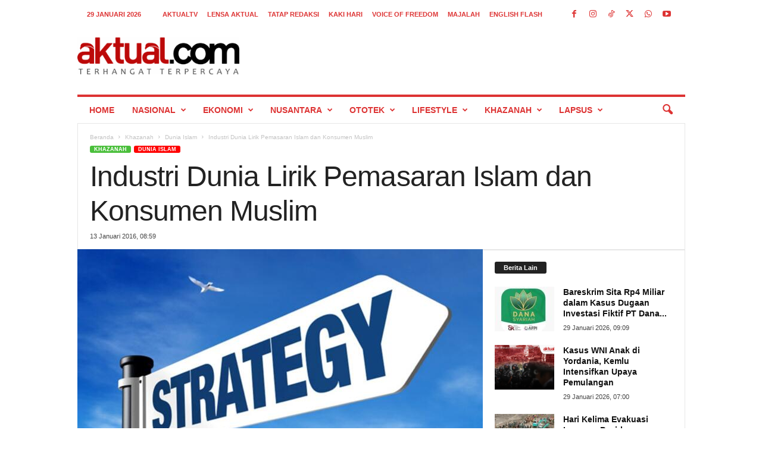

--- FILE ---
content_type: text/html; charset=UTF-8
request_url: https://aktual.com/wp-admin/admin-ajax.php?td_theme_name=Newsmag&v=5.4.3.3
body_size: -572
content:
{"214391":196}

--- FILE ---
content_type: text/css
request_url: https://aktual.com/wp-content/themes/Newsmag/style.css?ver=5.4.3.3
body_size: 25486
content:
/*
Theme Name: 	Newsmag
Theme URI: 		http://tagdiv.com
Description: 	Premium wordpress template, clean and easy to use.
Version: 		5.4.3.3
Author: 		tagDiv
Author URI: 	http://themeforest.net/user/tagDiv/portfolio
License:
License URI:
Text Domain:    Newsmag
Tags:black, white, one-column, two-columns, fixed-layout
*/
/*--------------------------------------------------------------
TABLE OF CONTENTS:
----------------------------------------------------------------
1. Variables
2. Mixin
3. Normalize
4. Theme Grid
5. Header
6. Typography
7. Modules
8. Post and Page
    9.1 Page
    9.2 Post
    9.3 Comments
    9.4 Gutemberg
    9.5 Galleries
    9.6 Category
10. Misc
11. Footer


/*

    ___________________________________________
   |   __  _ ___  _   _   __  __ __  __   __   |
   |  |  \| | __|| | | |/' _/|  V  |/  \ / _]  |
   |  | | ' | _| | 'V' |`._`.| \_/ | /\ | [/\  |
   |  |_|\__|___|!_/ \_!|___/|_| |_|_||_|\__/  |
   |___________________________________________|

  ~ tagDiv 2020 ~

  Thanks for using our theme !
  Our portfolio is here: http://themeforest.net/user/tagDiv/portfolio

*/
body {
  visibility: visible !important;
}
/*  ----------------------------------------------------------------------------
    responsive settings
*/
/* responsive portrait tablet */
/* responsive portrait phone */
/*  ----------------------------------------------------------------------------
    module settings
*/
/*  ----------------------------------------------------------------------------
    header_menu settings
*/
.mx_image_background {
  background-color: #f2f2f2;
}
.td-visibility-hidden {
  visibility: hidden;
}
/*  ----------------------------------------------------------------------------
    from bootstrap
*/
.clearfix {
  *zoom: 1;
}
.clearfix:before,
.clearfix:after {
  display: table;
  content: "";
  line-height: 0;
}
.clearfix:after {
  clear: both;
}
/*
usage:
.td-block-row {
  .mx-row(td-block-span);
}

@all_span_selector - is the begining of the span selector
 */
html {
  font-family: sans-serif;
  -ms-text-size-adjust: 100%;
  -webkit-text-size-adjust: 100%;
}
body {
  margin: 0;
}
article,
aside,
details,
figcaption,
figure,
footer,
header,
hgroup,
main,
nav,
section,
summary {
  display: block;
}
audio,
canvas,
progress,
video {
  display: inline-block;
  vertical-align: baseline;
}
audio:not([controls]) {
  display: none;
  height: 0;
}
[hidden],
template {
  display: none;
}
a {
  background: transparent;
}
a:active,
a:hover {
  outline: 0;
}
abbr[title] {
  border-bottom: 1px dotted;
}
b,
strong {
  font-weight: bold;
}
dfn {
  font-style: italic;
}
h1 {
  font-size: 2em;
  margin: 0.67em 0;
}
mark {
  background: #ff0;
  color: #000;
}
small {
  font-size: 80%;
}
sub,
sup {
  font-size: 75%;
  line-height: 0;
  position: relative;
  vertical-align: baseline;
}
sup {
  top: -0.5em;
}
sub {
  bottom: -0.25em;
}
img {
  border: 0;
  display: block;
}
svg:not(:root) {
  overflow: hidden;
}
figure {
  margin: 0px;
}
hr {
  -moz-box-sizing: content-box;
  box-sizing: content-box;
  height: 0;
}
pre {
  overflow: auto;
}
code,
kbd,
pre,
samp {
  font-family: monospace, monospace;
  font-size: 1em;
}
button,
input,
optgroup,
select,
textarea {
  color: inherit;
  font: inherit;
  margin: 0;
}
button {
  overflow: visible;
}
button,
select {
  text-transform: none;
}
button,
html input[type="button"],
input[type="reset"],
input[type="submit"] {
  -webkit-appearance: button;
  cursor: pointer;
}
button[disabled],
html input[disabled] {
  cursor: default;
}
button::-moz-focus-inner,
input::-moz-focus-inner {
  border: 0;
  padding: 0;
}
input {
  line-height: normal;
}
input[type="checkbox"],
input[type="radio"] {
  box-sizing: border-box;
  padding: 0;
}
input[type="number"]::-webkit-inner-spin-button,
input[type="number"]::-webkit-outer-spin-button {
  height: auto;
}
input[type="search"] {
  -webkit-appearance: textfield;
  -moz-box-sizing: content-box;
  -webkit-box-sizing: content-box;
  box-sizing: content-box;
}
input[type="search"]::-webkit-search-cancel-button,
input[type="search"]::-webkit-search-decoration {
  -webkit-appearance: none;
}
fieldset {
  border: 1px solid #c0c0c0;
  margin: 0 2px;
  padding: 0.35em 0.625em 0.75em;
}
legend {
  border: 0;
  padding: 0;
}
textarea {
  overflow: auto;
}
optgroup {
  font-weight: bold;
}
table {
  border-collapse: collapse;
  border-spacing: 0;
}
td,
th {
  padding: 0;
}
/* 4.  Theme Grid */
/*  ----------------------------------------------------------------------------
    fake border (right of the container)
*/
.td-container-border:after {
  position: absolute;
  bottom: 0;
  right: 0;
  display: block;
  content: '';
  height: 100%;
  width: 1px;
  box-sizing: border-box;
  -moz-box-sizing: border-box;
  -webkit-box-sizing: border-box;
  background-color: #e6e6e6;
  z-index: -1;
}
/*  ----------------------------------------------------------------------------
    smart sidebar - fix ?
*/
.td-ss-main-sidebar,
.td-ss-row .td-pb-span4 .wpb_wrapper {
  -webkit-backface-visibility: hidden;
  z-index: 1;
}
/*  ----------------------------------------------------------------------------
    container
*/
.td-container {
  width: 1021px;
  margin-right: auto;
  margin-left: auto;
  border-bottom: 1px solid #e6e6e6;
  background-color: white;
  position: relative;
  clear: both;
  z-index: 1;
}
/*  ----------------------------------------------------------------------------
    rows
*/
.td-pb-row {
  width: 100%;
  *zoom: 1;
  margin-bottom: 0;
  margin-left: 0;
}
.td-pb-row:before,
.td-pb-row:after {
  display: table;
  content: "";
}
.td-pb-row:after {
  clear: both;
}
/* ----------------------------------------------------------------------------
    marius - add borders
*/
.td-pb-row {
  position: relative;
}
.td-pb-row .wpb_column {
  position: relative;
}
.td-pb-row .wpb_column:before {
  content: '';
  position: absolute;
  background-color: #e6e6e6;
  top: 0;
  width: 1px;
  height: 100%;
  display: block;
  /* responsive portrait phone */
  right: -1px;
}
@media (max-width: 767px) {
  .td-pb-row .wpb_column:before {
    display: none;
  }
}
.td-pb-row .wpb_column:last-child:before {
  display: none;
}
.td-pb-row .td-pb-span4:nth-of-type(3):after {
  content: '';
  position: absolute;
  background-color: #e6e6e6;
  top: 0;
  width: 1px;
  height: 100%;
  display: block;
  /* responsive portrait phone */
  left: -341px;
  /* responsive portrait tablet */
}
@media (max-width: 767px) {
  .td-pb-row .td-pb-span4:nth-of-type(3):after {
    display: none;
  }
}
@media (min-width: 768px) and (max-width: 1023px) {
  .td-pb-row .td-pb-span4:nth-of-type(3):after {
    left: -253px;
  }
}
.td-pb-row .td-pb-span4:nth-last-of-type(3):after {
  content: '';
  position: absolute;
  background-color: #e6e6e6;
  top: 0;
  width: 1px;
  height: 100%;
  display: block;
  /* responsive portrait phone */
  right: -341px;
  /* responsive portrait tablet */
}
@media (max-width: 767px) {
  .td-pb-row .td-pb-span4:nth-last-of-type(3):after {
    display: none;
  }
}
@media (min-width: 768px) and (max-width: 1023px) {
  .td-pb-row .td-pb-span4:nth-last-of-type(3):after {
    right: -253px;
  }
}
.page-template-page-pagebuilder-title .td-pagebuilder-sidebar-full.td-main-content:before {
  right: 0;
}
.page-template-page-pagebuilder-title .td-pagebuilder-sidebar-right .td-main-content:before {
  right: -1px;
}
.page-template-page-pagebuilder-title .td-pb-span8 .td-pb-span4:after {
  display: none;
}
.td-container-border:before {
  content: '';
  position: absolute;
  background-color: #e6e6e6;
  top: 0;
  width: 1px;
  height: 100%;
  display: block;
  /* responsive portrait phone */
  left: 0;
}
@media (max-width: 767px) {
  .td-container-border:before {
    display: none;
  }
}
.td-main-content {
  position: relative;
}
.td-main-content:before {
  content: '';
  position: absolute;
  background-color: #e6e6e6;
  top: 0;
  width: 1px;
  height: 100%;
  display: block;
  /* responsive portrait phone */
  right: -1px;
}
@media (max-width: 767px) {
  .td-main-content:before {
    display: none;
  }
}
.td-main-content.td-pb-span12:before {
  /* responsive portrait tablet */
}
@media (min-width: 768px) and (max-width: 1023px) {
  .td-main-content.td-pb-span12:before {
    right: 0;
  }
}
.td-main-sidebar:before {
  content: '';
  position: absolute;
  background-color: #e6e6e6;
  top: 0;
  width: 1px;
  height: 100%;
  display: block;
  /* responsive portrait phone */
  right: -1px;
  /* responsive portrait tablet */
}
@media (max-width: 767px) {
  .td-main-sidebar:before {
    display: none;
  }
}
@media (min-width: 768px) and (max-width: 1023px) {
  .td-main-sidebar:before {
    right: 0;
  }
}
/*  ----------------------------------------------------------------------------
    all spans
*/
.td-pb-row [class*="td-pb-span"] {
  display: block;
  min-height: 1px;
  float: left;
  margin-left: 0;
  border-left: 1px solid #e6e6e6;
}
.wpb_column,
.wpb_row {
  border-style: solid;
  border-width: 0;
  border-color: #e6e6e6;
}
/*  ----------------------------------------------------------------------------
    grid in grid
*/
.td-pb-row .td-pb-row .td-pb-span12 {
  width: 100%;
}
.td-pb-row .td-pb-row .td-pb-span11 {
  width: 91.66%;
}
.td-pb-row .td-pb-row .td-pb-span10 {
  width: 83.33%;
}
.td-pb-row .td-pb-row .td-pb-span9 {
  width: 75%;
}
.td-pb-row .td-pb-row .td-pb-span8 {
  width: 66.66%;
}
.td-pb-row .td-pb-row .td-pb-span7 {
  width: 58.33%;
}
.td-pb-row .td-pb-row .td-pb-span6 {
  width: 50%;
}
.td-pb-row .td-pb-row .td-pb-span5 {
  width: 41.66%;
}
.td-pb-row .td-pb-row .td-pb-span4 {
  width: 33.33%;
}
.td-pb-row .td-pb-row .td-pb-span3 {
  width: 25%;
}
.td-pb-row .td-pb-row .td-pb-span2 {
  width: 16.66%;
}
.td-pb-row .td-pb-row .td-pb-span1 {
  width: 8.333%;
}
/*  ----------------------------------------------------------------------------
    main grid
*/
.td-pb-span1 {
  width: 85px;
}
.td-pb-span2 {
  width: 170px;
}
.td-pb-span3 {
  width: 255px;
}
.td-pb-span4 {
  width: 340px;
  position: relative;
}
.td-pb-span5 {
  width: 425px;
}
.td-pb-span6 {
  width: 510px;
}
.td-pb-span7 {
  width: 595px;
}
.td-pb-span8 {
  width: 680px;
  /*
    one span 8 devided by 2 = td-1-col
    only this span needs fixing, the rest are procentual.
  */
}
.td-pb-span8 .td-pb-row {
  width: 680px;
  position: relative;
  left: -1px;
  /* responsive portrait phone */
}
@media (max-width: 767px) {
  .td-pb-span8 .td-pb-row {
    left: 0;
  }
}
.td-pb-span8 .td-pb-row div.td-pb-span6 {
  width: 340px;
}
.td-pb-span9 {
  width: 765px;
}
.td-pb-span10 {
  width: 850px;
}
.td-pb-span11 {
  width: 935px;
}
.td-pb-span12 {
  width: 1020px;
}
/*  ----------------------------------------------------------------------------
    black edition cell
*/
.td-pb-full-cell {
  position: relative;
}
.td-container-border > .td-pb-row > .td-pb-span4 > * > .td-pb-full-cell {
  width: 341px;
  left: -1px;
}
.td-main-sidebar .td-pb-full-cell {
  width: 341px;
  left: -1px;
}
/* when we have a wordpress sidebar added via visual composer that has a block with background. fix for  td-1-col - with background - root */
@media (min-width: 1023px) {
  .td-container-border > .td-pb-row > .td-pb-span4 .wpb_widgetised_column .td-pb-full-cell {
    width: 341px;
    left: -1px;
  }
}
.td-pb-span8 .td-pb-span6 .td-pb-full-cell {
  width: 341px;
  left: -1px;
}
.td-container-border > .td-pb-row > .td-pb-span8 > * > .td-pb-full-cell {
  width: 681px;
  left: -1px;
}
.td-container-border > .td-pb-row > .td-pb-span12 > * > .td-pb-full-cell {
  width: 1021px;
  left: -1px;
}
/*  ----------------------------------------------------------------------------
    padding cell
*/
.td-pb-padding {
  padding: 20px 19px 20px 20px;
  /* responsive portrait tablet */
  /* responsive portrait phone */
}
@media (min-width: 768px) and (max-width: 1023px) {
  .td-pb-padding {
    padding: 17px;
  }
}
@media (max-width: 767px) {
  .td-pb-padding {
    padding: 10px;
  }
}
/*  ----------------------------------------------------------------------------
    padding left-right
*/
.td-pb-padding-side {
  padding: 0 19px 0 20px;
  /* responsive portrait tablet */
  /* responsive portrait phone */
}
@media (min-width: 768px) and (max-width: 1023px) {
  .td-pb-padding-side {
    padding: 0 17px;
  }
}
@media (max-width: 767px) {
  .td-pb-padding-side {
    padding: 0 10px;
  }
}
/*  ----------------------------------------------------------------------------
    margin left-right
*/
.td-pb-margin-side {
  margin: 0 19px 0 20px;
  /* responsive portrait tablet */
  /* responsive portrait phone */
}
@media (min-width: 768px) and (max-width: 1023px) {
  .td-pb-margin-side {
    margin: 0 17px;
  }
}
@media (max-width: 767px) {
  .td-pb-margin-side {
    margin: 0 10px;
  }
}
/*  ----------------------------------------------------------------------------
    padding left-right for default page builder elements
*/
.wpb_content_element {
  padding: 0 19px 20px 20px;
  /* responsive portrait tablet */
  /* responsive portrait phone */
}
@media (min-width: 768px) and (max-width: 1023px) {
  .wpb_content_element {
    padding: 0 17px 17px 17px;
  }
}
@media (max-width: 767px) {
  .wpb_content_element {
    padding: 0 10px 17px 10px;
  }
}
/*  ----------------------------------------------------------------------------

    remove border for first row in container


*/
.td-container-border > .td-pb-row:first-child .wpb_wrapper .td_block_wrap:nth-of-type(1),
.td-container-border > .tdc-row:first-child .wpb_wrapper .td_block_wrap:nth-of-type(1) {
  border-top: 0;
}
.page-template-page-pagebuilder-latest .td-container-border .tdc-row:first-of-type .tdc-element:first-of-type .td_block_wrap:nth-of-type(1),
.page-template-default .td-container-border .tdc-row:first-of-type .tdc-element:first-of-type .td_block_wrap:nth-of-type(1) {
  border-top: 0;
}
/*  ----------------------------------------------------------------------------
    border top class for cell
*/
.td-pb-border-top {
  border-top: 1px solid #e6e6e6;
}
.td-top-border {
  border-top: 1px solid #e6e6e6 !important;
}
.td-no-left-border {
  border-left: 0 !important;
}
/*  ----------------------------------------------------------------------------
    hacks
*/
p {
  margin-top: 0;
}
.wpb_button {
  display: inline-block;
  font-family: open sans, arial, sans-serif;
  font-weight: 600;
  line-height: 24px;
  text-shadow: none;
  margin-bottom: 20px!important;
  margin-left: 20px;
  margin-right: 20px;
  border: none;
  transition: none;
}
.wpb_button:hover {
  text-shadow: none;
}
/* block row + global block spans */
.td-block-row {
  width: 100%;
  *zoom: 1;
}
.td-block-row:before,
.td-block-row:after {
  display: table;
  content: "";
}
.td-block-row:after {
  clear: both;
}
.td-block-row [class*="td-block-span"] {
  display: block;
  min-height: 1px;
  float: left;
}
/* full row (used when the block is on td-1-col ) */
.td-block-span12 {
  padding-left: 20px;
  padding-right: 19px;
}
/* half - used when the block is on td-2-col */
.td-block-span6 {
  width: 339px;
  padding-left: 20px;
  padding-right: 19px;
}
.td-block-row .td-block-span6:first-child {
  width: 340px;
  padding-right: 20px;
}
/* 1/3 - used when the block is on td-3-col */
.td-block-span4 {
  width: 340px;
  padding-left: 20px;
  padding-right: 20px;
}
.td-block-row .td-block-span4:last-child {
  width: 339px;
  padding-right: 19px;
}
/* responsive portrait tablet */
@media (min-width: 768px) and (max-width: 1023px) {
  /*  ----------------------------------------------------------------------------
      container
  */
  .td-container {
    width: 756px;
  }
  /*  ----------------------------------------------------------------------------
    main grid - the grid in grid is procentual except for grid in grid td-col-1 that is defined bellow

    'column_padding_left' => 17,
    'column_padding_right' => 16,
  */
  .td-pb-span1 {
    width: 63px;
  }
  .td-pb-span2 {
    width: 126px;
  }
  .td-pb-span3 {
    width: 189px;
  }
  .td-pb-span4 {
    width: 252px;
  }
  .td-pb-span5 {
    width: 315px;
  }
  .td-pb-span6 {
    width: 378px;
  }
  .td-pb-span7 {
    width: 441px;
  }
  .td-pb-span8 {
    width: 504px;
  }
  .td-pb-span8 .td-pb-row {
    width: 504px;
  }
  .td-pb-span8 .td-pb-row div.td-pb-span6 {
    /* grid in grid td-col-1 */
    width: 252px;
  }
  .td-pb-span9 {
    width: 567px;
  }
  .td-pb-span10 {
    width: 630px;
  }
  .td-pb-span11 {
    width: 693px;
  }
  .td-pb-span12 {
    width: 756px;
  }
  /*  ----------------------------------------------------------------------------
       black edition cells
  */
  .td-pb-span8 .td-pb-span6 .td-pb-full-cell {
    width: 253px;
  }
  .td-main-sidebar .td-pb-full-cell {
    width: 252px !important;
  }
  .td-container-border > .td-pb-row .td-pb-span4 > * > .td-pb-full-cell {
    width: 253px;
  }
  .td-container-border > .td-pb-row .td-pb-span4:last-child > * > .td-pb-full-cell {
    width: 252px;
  }
  .td-container-border > .td-pb-row .td-pb-span8 > * > .td-pb-full-cell {
    width: 505px;
  }
  .td-container-border > .td-pb-row .td-pb-span12 > * > .td-pb-full-cell {
    width: 756px;
  }
  /*  ----------------------------------------------------------------------------
       blocks grid
  */
  /* full row (used when the block is on td-1-col ) */
  .td-block-span12 {
    padding-left: 17px;
    padding-right: 16px;
  }
  /* half - used when the block is on td-2-col */
  .td-block-span6 {
    width: 251px;
    padding-left: 17px;
    padding-right: 16px;
  }
  .td-block-row .td-block-span6:first-child {
    width: 252px;
    padding-right: 17px;
  }
  /* 1/3 - used when the block is on td-3-col */
  .td-block-span4 {
    width: 252px;
    padding-left: 17px;
    padding-right: 17px;
  }
  .td-block-row .td-block-span4:last-child {
    width: 251px;
    padding-right: 16px;
  }
}
/* responsive portrait phone */
@media (max-width: 767px) {
  /* container */
  .td-container {
    width: 100%;
  }
  .td-pb-row {
    width: 100% !important;
  }
  .td-pb-row .td-pb-span1,
  .td-pb-row .td-pb-span2,
  .td-pb-row .td-pb-span3,
  .td-pb-row .td-pb-span4,
  .td-pb-row .td-pb-span5,
  .td-pb-row .td-pb-span6,
  .td-pb-row .td-pb-span7,
  .td-pb-row .td-pb-span8,
  .td-pb-row .td-pb-span9,
  .td-pb-row .td-pb-span10,
  .td-pb-row .td-pb-span11,
  .td-pb-row .td-pb-span12 {
    float: none;
    width: 100% !important;
    margin-bottom: 0 !important;
    padding-bottom: 0;
    border-left: none;
  }
  .td-block-span4,
  .td-block-span6,
  .td-block-span12 {
    float: none;
    width: 100% !important;
    margin-bottom: 0 !important;
    padding-bottom: 0;
    padding-left: 10px;
    padding-right: 10px !important;
  }
  .td-pb-full-cell {
    width: 100% !important;
    left: 0 !important;
  }
  .td-container-border:after {
    display: none;
  }
}
/*  ----------------------------------------------------------------------------
    header grid container
*/
.td-header-container {
  width: 1021px;
  margin-right: auto;
  margin-left: auto;
  position: relative;
  /* responsive portrait tablet */
  /* responsive portrait phone */
}
@media (min-width: 768px) and (max-width: 1023px) {
  .td-header-container {
    width: 756px;
  }
}
@media (max-width: 767px) {
  .td-header-container {
    width: 100%;
  }
}
.td-header-main-menu {
  background-color: #222;
  position: relative;
  z-index: 3;
  /* responsive portrait phone */
}
@media (max-width: 767px) {
  .td-header-main-menu {
    height: 53px;
  }
}
.td-header-menu-wrap {
  min-height: 44px;
  /* responsive phone */
}
@media (max-width: 767px) {
  .td-header-menu-wrap {
    min-height: 53px;
  }
}
body .td-make-full {
  width: 1021px;
  margin-left: auto;
  margin-right: auto;
  position: relative;
  display: table;
  /* responsive portrait tablet */
  /* responsive portrait phone */
}
@media (min-width: 768px) and (max-width: 1023px) {
  body .td-make-full {
    width: 756px;
  }
}
@media (max-width: 767px) {
  body .td-make-full {
    width: 100%;
  }
}
body .td-make-full .sub-menu {
  border-top: 0;
}
/* header rows */
.td-header-row {
  width: 100%;
  *zoom: 1;
}
.td-header-row:before,
.td-header-row:after {
  display: table;
  content: "";
}
.td-header-row:after {
  clear: both;
}
.td-header-row [class*="td-header-sp"] {
  display: block;
  min-height: 1px;
  float: left;
}
/*  ----------------------------------------------------------------------------
    main menu
*/
#td-header-menu .td-container-border:after {
  background-color: #e6e6e6;
}
.td-header-gradient:before {
  content: "";
  background-image: url([data-uri]);
  background-color: transparent;
  width: 100%;
  height: 7px;
  position: absolute;
  top: -3px;
  z-index: 1;
}
.td-header-border:before {
  content: "";
  background-color: #4db2ec;
  display: block;
  height: 4px;
  /* responsive portrait phone */
}
@media (max-width: 767px) {
  .td-header-border:before {
    display: none;
  }
}
.td-visual-hidden {
  border: 0;
  width: 1px;
  height: 1px;
  margin: -1px;
  overflow: hidden;
  padding: 0;
  position: absolute;
}
.td-logo {
  margin: 0;
  padding: 0;
  line-height: 1;
  font-size: inherit !important;
  font-family: Verdana, Geneva, sans-serif;
}
/*  ----------------------------------------------------------------------------
    header
*/
.td-header-container {
  clear: both;
}
/*  ----------------------------------------------------------------------------
    logo
*/
.td-header-sp-logo {
  width: 272px;
  position: relative;
  margin-bottom: 8px;
  margin-top: 8px;
  /* responsive portrait tablet */
  /* responsive portrait phone */
}
@media (min-width: 768px) and (max-width: 1023px) {
  .td-header-sp-logo {
    width: 248px;
  }
}
@media (max-width: 767px) {
  .td-header-sp-logo {
    margin-bottom: 0;
  }
}
.td-header-sp-logo a {
  height: 114px;
  display: block;
  /* responsive portrait tablet */
}
@media (min-width: 768px) and (max-width: 1023px) {
  .td-header-sp-logo a {
    height: 90px;
  }
}
/* -------------------------------------------------------------------

Header style

----------------------------------------------------------------------  */
.td-logo-text {
  font-size: 75px;
  line-height: 60px;
  margin: 0;
  font-family: serif;
  color: #222;
  /* responsive portrait phone */
}
@media (max-width: 767px) {
  .td-logo-text {
    font-size: 36px;
    line-height: 36px;
  }
}
.td-tagline-text {
  letter-spacing: 1.8px;
  font-size: 11px;
  color: rgba(34, 34, 34, 0.5);
  margin: 0;
  font-family: serif;
}
/* -------------------------------------------------------------------
  Style 0
----------------------------------------------------------------------  */
.td-header-style-0 .td-header-sp-logo {
  margin-bottom: 0;
  margin-top: 0;
  width: 100%;
}
.td-header-style-0 .td-header-sp-logo a {
  height: auto;
}
/*  ----------------------------------------------------------------------------
    variablez
*/
/*  ----------------------------------------------------------------------------
    diverse
*/
.td-menu-placeholder {
  height: 47px;
  position: relative;
}
.td-menu-wrap {
  position: relative;
  height: 44px;
}
.td-menu-wrap #td-top-menu {
  padding-left: 15px;
}
/*
  SF menu
*/
.sf-menu,
.sf-menu ul,
.sf-menu li {
  margin: 0;
  padding: 0;
  list-style: none;
}
.sf-menu {
  margin-left: 21px;
  margin-right: 38px;
  /* responsive portrait tablet */
  /* responsive portrait phone */
}
@media (min-width: 768px) and (max-width: 1023px) {
  .sf-menu {
    margin-left: 17px;
  }
}
@media (max-width: 767px) {
  .sf-menu {
    display: none;
  }
}
.sf-menu ul {
  position: absolute;
  top: -999em;
}
.sf-menu li:hover ul,
.sf-menu li.sfHover ul {
  top: auto;
}
.sf-menu ul li {
  width: 100%;
}
.sf-menu li:hover {
  visibility: inherit;
  /* fixes IE7 'sticky bug' */
}
.sf-menu li {
  float: left;
  position: relative;
}
.sf-menu .td-menu-item > a {
  display: block;
  position: relative;
}
.sf-menu li ul {
  left: -9px;
  z-index: 99;
  /* responsive portrait tablet */
}
@media (min-width: 768px) and (max-width: 1023px) {
  .sf-menu li ul {
    left: -14px;
  }
}
.sf-menu > .sfHover {
  z-index: 1000;
}
.sf-menu > .td-mega-menu .sub-menu {
  z-index: 1001;
}
.sf-menu .td-normal-menu ul ul {
  top: -11px;
}
.sf-menu .td-normal-menu:first-child > ul {
  top: 0;
}
.sf-menu .menu-item-first.td-normal-menu:first-child > ul {
  top: 100%;
}
.sf-menu ul {
  visibility: hidden;
}
.td-js-loaded .sf-menu ul {
  visibility: visible;
}
/*  ----------------------------------------------------------------------------
    All the links
*/
.sf-menu .td-menu-item > a:hover {
  text-decoration: none !important;
}
/* remove the down arrow on links with  (icons menus) */
.td-no-down-arrow > a .sf-sub-indicator {
  display: none;
}
.sf-menu > li > a {
  padding: 0 15px 0 15px;
  line-height: 44px;
  font-size: 14px;
  color: #ffffff;
  font-weight: 700;
  font-family: 'Open Sans', arial, sans-serif;
  text-transform: uppercase;
  -webkit-backface-visibility: hidden;
  /* responsive portrait tablet */
}
@media (min-width: 768px) and (max-width: 1023px) {
  .sf-menu > li > a {
    font-size: 11px;
    padding: 0 10px 0 10px;
  }
}
/* menu icons */
.sf-menu .menu_icon {
  position: relative;
  top: 13px;
  float: left;
}
.sf-menu .sub-menu .menu_icon {
  top: 0;
}
.sf-menu .menu_hidden {
  display: none !important;
}
/* hover and current menu */
.sf-menu > .current-menu-item > a,
.sf-menu > .current-menu-ancestor > a,
.sf-menu > .current-category-ancestor > a,
.sf-menu > li > a:hover,
.sf-menu > .sfHover > a {
  background-color: #fff;
  color: black;
  z-index: 999;
}
#td-header-menu {
  min-height: 44px;
}
/*  ----------------------------------------------------------------------------
    submenu
*/
.td-normal-menu ul {
  box-shadow: 1px 1px 4px rgba(0, 0, 0, 0.15);
}
.sf-menu ul {
  font-family: 'Open Sans', arial, sans-serif;
  background: white;
}
.sf-menu ul .td-menu-item > a {
  padding: 7px 32px 8px 24px;
  font-size: 12px;
  color: #111111;
  -webkit-transition: none;
  transition: none;
  line-height: 21px;
}
.sf-menu ul li:first-child > a {
  margin-top: 11px;
}
.sf-menu ul li:last-child > a {
  margin-bottom: 10px;
}
.sf-menu ul .td-icon-menu-down {
  float: right;
  top: 0;
  font-size: 9px;
}
.sf-menu ul .td-menu-item > a:hover,
.sf-menu ul .sfHover > a,
.sf-menu ul .current-menu-ancestor > a,
.sf-menu ul .current-category-ancestor > a,
.sf-menu ul .current-menu-item > a {
  background-color: transparent;
  color: #4db2ec;
}
.sf-menu li:hover,
.sf-menu li.sfHover,
.sf-menu a:focus,
.sf-menu a:hover,
.sf-menu a:active {
  outline: 0;
}
/*  ----------------------------------------------------------------------------
    arrows
*/
.sf-menu .td-icon-menu-down {
  position: absolute;
  top: 0;
  padding-left: 9px;
  font-size: 9px;
}
.sf-menu .sub-menu {
  -webkit-backface-visibility: hidden;
}
.sf-menu .sub-menu .td-icon-menu-down {
  position: absolute;
  top: 50%;
  right: 20px;
  margin-top: -9px;
  line-height: 19px;
}
.sf-menu .td-menu-badge {
  font-size: 10px;
  background-color: #f0f8ff;
  color: #4db2ec;
  border-radius: 10px;
  padding: 1px 7px 2px;
  margin-left: 6px;
  line-height: 1;
  position: relative;
  top: -1px;
}
.td-menu-badge {
  /* responsive portrait phone */
}
@media (max-width: 767px) {
  .td-menu-badge {
    display: none;
  }
}
.sf-menu a.sf-with-ul {
  padding-right: 31px;
  min-width: 1px;
  /* trigger IE7 hasLayout so spans position accurately */
  /* responsive portrait tablet */
}
@media (min-width: 768px) and (max-width: 1023px) {
  .sf-menu a.sf-with-ul {
    padding-right: 28px;
  }
}
/* arrow for all items in the menues */
a.sf-with-ul i.td-icon-menu-down:before {
  content: '\e808';
}
/* arrow for all items in the menues AT FIRST LEVEL*/
ul.sf-js-enabled > li > a > i.td-icon-menu-down:before {
  content: '\e806' !important;
}
/*  ----------------------------------------------------------------------------
    Mobile menu
*/
.td_mobile_menu_wrap {
  display: none !important;
  margin: 0 0 0 0 !important;
  vertical-align: top;
  position: relative;
  top: 12px;
  left: -6px;
}
.td_mobile_menu_wrap {
  display: inline-block;
  position: relative;
  overflow: hidden;
  height: 28px;
  width: 200px;
  background: #f2f2f2;
  border: 1px solid;
  border-color: white #f7f7f7 whitesmoke;
  border-radius: 3px;
  background-image: -webkit-linear-gradient(top, transparent, rgba(0, 0, 0, 0.06));
  background-image: -moz-linear-gradient(top, transparent, rgba(0, 0, 0, 0.06));
  background-image: -o-linear-gradient(top, transparent, rgba(0, 0, 0, 0.06));
  background-image: linear-gradient(to bottom, transparent, rgba(0, 0, 0, 0.06));
  -webkit-box-shadow: 0 1px 1px rgba(0, 0, 0, 0.08);
  box-shadow: 0 1px 1px rgba(0, 0, 0, 0.08);
}
.td_mobile_menu_wrap:before,
.td_mobile_menu_wrap:after {
  content: '';
  position: absolute;
  z-index: 2;
  top: 9px;
  right: 10px;
  width: 0;
  height: 0;
  border: 4px dashed;
  border-color: #888888 transparent;
  pointer-events: none;
}
.td_mobile_menu_wrap:before {
  border-bottom-style: solid;
  border-top: none;
}
.td_mobile_menu_wrap:after {
  margin-top: 7px;
  border-top-style: solid;
  border-bottom: none;
}
#mobileMenu_menu-top {
  position: relative;
  width: 130%;
  margin: 0;
  padding: 6px 8px 6px 10px;
  height: 28px;
  line-height: 14px;
  font-size: 12px;
  color: #62717a;
  text-shadow: 0 1px white;
  background: #f2f2f2;
  /* Fallback for IE 8 */
  background: rgba(0, 0, 0, 0) !important;
  /* "transparent" doesn't work with Opera */
  border: 0;
  border-radius: 0;
  -webkit-appearance: none;
}
#mobileMenu_menu-top:focus {
  width: 100%;
  color: #394349;
  outline: 2px solid #49aff2;
  outline: 2px solid -webkit-focus-ring-color;
  outline-offset: -2px;
}
#mobileMenu_menu-top > option {
  margin: 3px;
  padding: 6px 8px;
  text-shadow: none;
  background: #f2f2f2;
  border-radius: 3px;
  cursor: pointer;
}
/* Fix for IE 8 putting the arrows behind the select element. */
.lt-ie9 #mobileMenu_menu-top {
  z-index: 1;
}
.lt-ie9 #mobileMenu_menu-top {
  z-index: -1;
}
.lt-ie9 #mobileMenu_menu-top:focus {
  z-index: 3;
}
/* Dirty fix for Firefox adding padding where it shouldn't. */
@-moz-document url-prefix() {
  #mobileMenu_menu-top {
    padding-left: 6px;
  }
}
/*  ----------------------------------------------------------------------------
    Search
*/
.td-search-wrapper {
  /* responsive portrait phone */
}
@media (max-width: 767px) {
  .td-search-wrapper {
    position: absolute;
    right: 0;
    top: 50%;
  }
}
.header-search-wrap {
  /* search toggle button */
}
.header-search-wrap .header-search {
  z-index: 2;
}
.header-search-wrap #td-header-search-button {
  display: block;
  position: relative;
  /* responsive portrait phone */
}
@media (max-width: 767px) {
  .header-search-wrap #td-header-search-button {
    display: none;
  }
}
.header-search-wrap #td-header-search-button-mob {
  display: none;
  position: relative;
  /* responsive portrait phone */
}
@media (max-width: 767px) {
  .header-search-wrap #td-header-search-button-mob {
    display: block;
    right: 9px;
  }
}
.header-search-wrap .td-icon-search {
  display: inline-block;
  font-size: 19px;
  color: #fff;
  padding-top: 11px;
  padding-left: 14px;
  height: 44px;
  width: 44px;
  /* responsive portrait phone */
}
@media (max-width: 767px) {
  .header-search-wrap .td-icon-search {
    font-size: 27px;
    padding-top: 8px;
  }
}
.header-search-wrap .td-drop-down-search {
  position: absolute;
  padding: 0;
  top: 100%;
  border-radius: 0;
  border-width: 0 1px 1px 1px;
  border-style: solid;
  border-color: #e6e6e6;
  z-index: 98;
  display: none;
  right: 0;
  width: 341px;
  background: white;
  /* responsive portrait phone */
  /* responsive portrait phone */
  /* search form */
  /* triangle top */
}
@media (max-width: 767px) {
  .header-search-wrap .td-drop-down-search {
    right: -1px;
  }
}
@media (max-width: 400px) {
  .header-search-wrap .td-drop-down-search {
    width: 101%;
  }
}
.header-search-wrap .td-drop-down-search .btn {
  position: absolute;
  border-radius: 0 3px 3px 0;
  height: 32px;
  line-height: 17px;
  padding: 7px 15px 8px;
  text-shadow: none;
  vertical-align: top;
  right: 0;
  /* responsive portrait phone */
}
@media (max-width: 767px) {
  .header-search-wrap .td-drop-down-search .btn {
    line-height: 17px;
  }
}
.header-search-wrap .td-drop-down-search .btn:hover {
  background-color: #222222;
}
.header-search-wrap .td-drop-down-search:before {
  position: absolute;
  top: -6px;
  right: 24px;
  display: block;
  content: '';
  width: 0;
  height: 0;
  border-style: solid;
  border-width: 0 5.5px 6px 5.5px;
  border-color: transparent transparent #fff transparent;
  box-sizing: border-box;
  -moz-box-sizing: border-box;
  -webkit-box-sizing: border-box;
  /* responsive portrait phone */
}
@media (max-width: 767px) {
  .header-search-wrap .td-drop-down-search:before {
    right: 23px;
  }
}
.header-search-wrap .td-drop-down-search #td-header-search {
  background-color: #ffffff !important;
  width: 95%;
  height: 32px;
  margin: 0;
  border-right: 0;
  line-height: 17px;
}
.header-search-wrap .td-drop-down-search #td-header-search:active,
.header-search-wrap .td-drop-down-search #td-header-search:focus {
  border-color: #ccc;
}
.header-search-wrap .td-drop-down-search .td-search-form {
  margin: 21px 20px 20px 21px;
}
.td-drop-down-search-open {
  display: block !important;
  z-index: 9999 !important;
}
.td-header-border #td-top-search {
  margin-top: -20px;
  /* responsive portrait phone */
}
@media (max-width: 767px) {
  .td-header-border #td-top-search {
    margin-top: -22px;
  }
}
#td-top-search {
  position: absolute;
  right: 8px;
  top: 50%;
  margin-top: -22px;
  /* responsive portrait phone */
}
@media (max-width: 767px) {
  #td-top-search {
    right: 0;
    position: relative;
  }
}
/*


  Mobile menu


*/
#td-outer-wrap {
  /* responsive portrait tablet */
  /* responsive portrait phone */
}
@media (min-width: 1024px) and (max-width: 1041px) {
  #td-outer-wrap {
    overflow: hidden;
  }
}
@media (max-width: 767px) {
  #td-outer-wrap {
    -webkit-transition: transform 0.7s ease;
    transition: transform 0.7s ease;
    -webkit-transform-origin: 50% 200px 0;
    transform-origin: 50% 200px 0;
  }
}
/* toggle button */
#td-top-mobile-toggle {
  display: none;
  top: 0;
  left: 0;
  z-index: 1;
  /* responsive phone */
}
@media (max-width: 767px) {
  #td-top-mobile-toggle {
    display: inline-block;
    position: relative;
  }
}
#td-top-mobile-toggle a {
  display: block;
  height: 53px;
  width: 53px;
}
#td-top-mobile-toggle i {
  font-size: 26px;
  line-height: 55px;
  padding-left: 13px;
  display: inline-table;
  vertical-align: middle;
  color: #fff;
}
/*
    Mobile opened menu with admin bar
*/
.td-menu-background,
.td-search-background {
  position: fixed;
  top: 0;
  display: block;
  width: 100%;
  height: 113%;
  z-index: 9999;
  visibility: hidden;
  overflow: hidden;
  background-color: #fff;
}
.td-menu-background:before,
.td-search-background:before {
  content: '';
  position: absolute;
  display: block;
  width: 104%;
  height: 100%;
  background: #68bfb2;
  background: -moz-linear-gradient(45deg, #68bfb2 0%, #717bc3 100%);
  background: -webkit-gradient(left bottom, right top, color-stop(0%, #68bfb2), color-stop(100%, #717bc3));
  background: -webkit-linear-gradient(45deg, #68bfb2 0%, #717bc3 100%);
  background: -o-linear-gradient(45deg, #68bfb2 0%, #717bc3 100%);
  background: -ms-linear-gradient(45deg, #68bfb2 0%, #717bc3 100%);
  background: linear-gradient(45deg, #68bfb2 0%, #717bc3 100%);
  filter: progid:DXImageTransform.Microsoft.gradient(startColorstr='#68bfb2', endColorstr='#717bc3', GradientType=1);
  z-index: 10;
  right: -4px;
}
.td-menu-background:after,
.td-search-background:after {
  content: '';
  position: absolute;
  display: block;
  width: 100%;
  height: 100%;
  background-repeat: no-repeat;
  background-size: cover;
  background-position: center top;
  z-index: -10;
  -webkit-transition: transform 0.8s cubic-bezier(0.22, 0.61, 0.36, 1);
  transition: transform 0.8s cubic-bezier(0.22, 0.61, 0.36, 1);
}
.td-menu-background {
  transform: translate3d(-100%, 0, 0);
  -webkit-transform: translate3d(-100%, 0, 0);
}
.td-menu-background:after {
  transform: translate3d(14%, 0, 0);
  -webkit-transform: translate3d(14%, 0, 0);
}
.td-search-background {
  transform: translate3d(100%, 0, 0);
  -webkit-transform: translate3d(100%, 0, 0);
}
.td-search-background:after {
  transform: translate3d(-14%, 0, 0);
  -webkit-transform: translate3d(-14%, 0, 0);
}
.td-js-loaded .td-menu-background,
.td-js-loaded .td-search-background {
  visibility: visible;
  /* responsive portrait phone */
}
@media (max-width: 767px) {
  .td-js-loaded .td-menu-background,
  .td-js-loaded .td-search-background {
    -webkit-transition: transform 0.8s cubic-bezier(0.22, 0.61, 0.36, 1);
    transition: transform 0.8s cubic-bezier(0.22, 0.61, 0.36, 1);
  }
}
#td-mobile-nav {
  position: fixed;
  width: 100%;
  z-index: 9999;
  transform: translate3d(-99%, 0, 0);
  -webkit-transform: translate3d(-99%, 0, 0);
  left: -1%;
  font-family: -apple-system, ".SFNSText-Regular", "San Francisco", "Roboto", "Segoe UI", "Helvetica Neue", "Lucida Grande", sans-serif;
  /* responsive portrait phone */
}
@media (max-width: 767px) {
  #td-mobile-nav {
    -webkit-transition: transform 0.8s cubic-bezier(0.22, 0.61, 0.36, 1);
    transition: transform 0.8s cubic-bezier(0.22, 0.61, 0.36, 1);
  }
}
#td-mobile-nav .td_display_err {
  text-align: center;
  color: #fff;
  border: none;
  -webkit-box-shadow: 0 0 8px rgba(0, 0, 0, 0.16);
  box-shadow: 0 0 8px rgba(0, 0, 0, 0.16);
  margin: -9px -30px 24px;
  font-size: 14px;
  border-radius: 0;
  padding: 12px;
  position: relative;
  background-color: rgba(255, 255, 255, 0.06);
  display: none;
}
#td-mobile-nav input:invalid {
  box-shadow: none !important;
}
#td-mobile-nav {
  overflow: hidden;
}
#td-mobile-nav .td-menu-socials {
  padding: 0 65px 0 20px;
  overflow: hidden;
  height: 60px;
}
#td-mobile-nav .td-social-icon-wrap {
  margin: 20px 5px 0 0;
  display: inline-block;
}
#td-mobile-nav .td-social-icon-wrap i {
  border: none;
  background-color: transparent;
  font-size: 14px;
  width: 40px;
  height: 40px;
  line-height: 38px;
  color: #fff;
}
.td-mobile-close {
  position: absolute;
  right: 1px;
  top: 0;
  z-index: 1000;
}
.td-mobile-close .td-icon-close-mobile {
  height: 70px;
  width: 70px;
  line-height: 70px;
  font-size: 21px;
  color: #fff;
  top: 4px;
  position: relative;
  text-align: center;
  display: inline-block;
}
.td-mobile-content {
  padding: 20px 20px 0;
}
.td-mobile-container {
  padding-bottom: 20px;
  position: relative;
}
.td-mobile-container i {
  line-height: 1;
  text-align: center;
  display: inline-block;
}
.td-mobile-content {
  /* first submenu */
  /* hide the icons */
  /* reposition the main menu */
}
.td-mobile-content .fa {
  margin-right: 10px;
  min-width: 22px !important;
  display: inline-block;
  font-size: 18px;
  text-align: center;
  position: relative;
  top: -1px;
}
.td-mobile-content .sub-menu .fa {
  margin-right: 5px;
  min-width: 16px !important;
  font-size: 13px;
}
.td-mobile-content ul {
  list-style: none;
  margin: 0;
  padding: 0;
}
.td-mobile-content li {
  float: none;
  margin-left: 0;
  -webkit-touch-callout: none;
  -webkit-user-select: none;
  -khtml-user-select: none;
  -moz-user-select: none;
  -ms-user-select: none;
  user-select: none;
}
.td-mobile-content li a {
  display: block;
  line-height: 21px;
  font-size: 20px;
  color: #fff;
  margin-left: 0;
  padding: 12px 30px 12px 12px;
  font-weight: bold;
  letter-spacing: 0.01em;
  /* responsive portrait iPhone 5 */
}
@media (max-width: 320px) {
  .td-mobile-content li a {
    font-size: 20px;
  }
}
.td-mobile-content .td_mobile_submenu > a .td-icon-menu-right {
  display: inline-block;
}
.td-mobile-content .td-icon-menu-right {
  display: none;
  position: absolute;
  cursor: pointer;
  top: 11px;
  right: -4px;
  z-index: 1000;
  font-size: 14px;
  padding: 6px 12px;
  float: right;
  color: #fff;
  line-height: 1;
  text-align: center;
  -webkit-transform-origin: 50% 48% 0px;
  -moz-transform-origin: 50% 48% 0px;
  -o-transform-origin: 50% 48% 0px;
  transform-origin: 50% 48% 0px;
  -webkit-transition: transform 0.3s ease;
  transition: transform 0.3s ease;
  transform: rotate(-90deg);
  -webkit-transform: rotate(-90deg);
}
.td-mobile-content .td-icon-menu-right:before {
  content: '\e83d';
}
.td-mobile-content .td-sub-menu-open > a i {
  transform: rotate(0deg);
  -webkit-transform: rotate(0deg);
}
.td-mobile-content .td-sub-menu-open > ul {
  display: block;
  max-height: 2000px;
  opacity: 0.9;
}
.td-mobile-content .sub-menu {
  max-height: 0;
  overflow: hidden;
  opacity: 0;
  -webkit-transition: max-height 0.5s cubic-bezier(0.77, 0, 0.175, 1), opacity 0.5s cubic-bezier(0.77, 0, 0.175, 1);
  transition: max-height 0.5s cubic-bezier(0.77, 0, 0.175, 1), opacity 0.5s cubic-bezier(0.77, 0, 0.175, 1);
  /* 2nd level submenu */
}
.td-mobile-content .sub-menu .td-icon-menu-right {
  font-size: 11px;
  right: -2px;
  top: 8px;
  color: #fff;
}
.td-mobile-content .sub-menu a {
  padding: 9px 26px 9px 36px !important;
  line-height: 19px;
  font-size: 15px;
  font-weight: normal;
}
.td-mobile-content .sub-menu .sub-menu {
  /* 3rd level submenu */
}
.td-mobile-content .sub-menu .sub-menu a {
  padding-left: 55px !important;
}
.td-mobile-content .sub-menu .sub-menu .sub-menu a {
  padding-left: 74px !important;
}
.td-mobile-content .current-menu-item > a,
.td-mobile-content .current-menu-ancestor > a,
.td-mobile-content .current-category-ancestor > a {
  color: #f0ff6e;
}
.td-mobile-content .menu_icon {
  display: none;
}
.td-mobile-content .menu-item-has-children a {
  width: 100%;
  z-index: 1;
}
.td-mobile-content .td-link-element-after {
  position: relative;
}
.td-menu-mob-open-menu {
  /* responsive portrait phone */
}
@media (max-width: 767px) {
  .td-menu-mob-open-menu #td-outer-wrap {
    position: fixed;
    height: auto;
    transform: scale3d(0.9, 0.9, 0.9);
    -webkit-transform: scale3d(0.9, 0.9, 0.9);
  }
  .td-menu-mob-open-menu #td-mobile-nav {
    height: calc(101%);
    overflow: auto;
    transform: translate3d(0, 0, 0);
    -webkit-transform: translate3d(0, 0, 0);
    left: 0;
  }
  .td-menu-mob-open-menu #td-mobile-nav label {
    -webkit-transition: all 0.2s ease;
    transition: all 0.2s ease;
  }
  .td-menu-mob-open-menu #td-mobile-nav .td-login-animation {
    -webkit-transition: all 0.5s ease 0.5s;
    transition: all 0.5s ease 0.5s;
  }
  .td-menu-mob-open-menu .td-menu-background {
    transform: translate3d(0, 0, 0);
    -webkit-transform: translate3d(0, 0, 0);
    -webkit-box-shadow: 0 0 30px #000000;
    box-shadow: 0 0 30px #000000;
  }
  .td-menu-mob-open-menu .td-menu-background:after {
    transform: translate3d(0, 0, 0);
    -webkit-transform: translate3d(0, 0, 0);
  }
}
.td-menu-mob-open-menu .td-mobile-container {
  -webkit-transition: all 0.5s ease 0.5s;
  transition: all 0.5s ease 0.5s;
}
/*


  Mobile menu - login


*/
/*
    Animation
*/
.td-mobile-container {
  opacity: 1;
}
.td-hide-menu-content .td-mobile-container {
  opacity: 0;
  visibility: hidden;
  -webkit-transition: all 0.5s ease 0s;
  transition: all 0.5s ease 0s;
}
.td-hide-menu-content .td-mobile-content {
  display: none;
}
#td-mobile-nav .td-login-animation {
  opacity: 0;
  visibility: hidden !important;
  position: absolute;
  top: 0;
  width: 100%;
}
#td-mobile-nav .td-login-animation .td-login-inputs {
  height: 76px;
}
.td-login-hide-mob {
  pointer-events: none;
}
#td-mobile-nav .td-login-hide {
  -webkit-transition: all 0.5s ease 0s;
  transition: all 0.5s ease 0s;
}
#td-mobile-nav .td-login-show {
  visibility: visible !important;
  opacity: 1;
  pointer-events: auto;
}
#td-mobile-nav label {
  position: absolute;
  top: 26px;
  left: 10px;
  font-size: 17px;
  color: #fff;
  opacity: 0.6;
  pointer-events: none;
  -webkit-transition: all 0.2s ease;
  transition: all 0.2s ease;
}
.td-login-inputs {
  position: relative;
}
/*


    Search


*/
.td-search-wrap-mob {
  padding: 0;
  position: absolute;
  width: 100%;
  height: auto;
  top: 0;
  text-align: center;
  z-index: 9999;
  visibility: hidden;
  color: #fff;
  font-family: -apple-system, ".SFNSText-Regular", "San Francisco", "Roboto", "Segoe UI", "Helvetica Neue", "Lucida Grande", sans-serif;
}
.td-search-wrap-mob .td-drop-down-search {
  opacity: 0;
  visibility: hidden;
  -webkit-transition: all 0.3s ease 0s;
  transition: all 0.3s ease 0s;
  -webkit-backface-visibility: hidden;
  position: relative;
}
.td-search-wrap-mob #td-header-search-mob {
  color: #fff;
  font-weight: bold;
  font-size: 26px;
  height: 40px;
  line-height: 36px;
  border: 0;
  background: transparent;
  outline: 0;
  margin: 8px 0;
  padding: 0;
  text-align: center;
}
.td-search-wrap-mob .td-search-input {
  margin: 0 5%;
  position: relative;
}
.td-search-wrap-mob .td-search-input span {
  opacity: 0.8;
  font-size: 12px;
}
.td-search-wrap-mob .td-search-input:before,
.td-search-wrap-mob .td-search-input:after {
  content: '';
  position: absolute;
  display: block;
  width: 100%;
  height: 1px;
  background-color: #fff;
  bottom: 0;
  left: 0;
  opacity: 0.2;
}
.td-search-wrap-mob .td-search-input:after {
  opacity: 0.8;
  transform: scaleX(0);
  -webkit-transform: scaleX(0);
  -webkit-transition: transform 0.5s ease 0.8s;
  transition: transform 0.5s ease 0.8s;
}
.td-search-wrap-mob .td_module_wrap {
  text-align: left;
}
.td-search-wrap-mob .td_module_wrap .entry-title {
  font-size: 16px;
  line-height: 20px;
}
.td-search-wrap-mob .td_module_wrap .entry-title a {
  color: #fff;
}
.td-search-wrap-mob .td_module_wrap:hover .entry-title a {
  color: #fff;
}
.td-search-wrap-mob .td-post-date {
  color: #ddd;
  opacity: 0.8;
}
.td-search-wrap-mob .td-search-form {
  margin-bottom: 30px;
}
.td-search-wrap-mob .td-aj-search-results {
  margin: 0 5%;
  text-align: left;
}
.td-search-wrap-mob .td-module-thumb {
  top: auto;
  left: auto;
}
.td-search-wrap-mob .result-msg {
  margin: 0 5%;
}
.td-search-wrap-mob .result-msg a {
  display: block;
  text-align: center;
  width: 100%;
  text-transform: uppercase;
  line-height: 50px;
  color: #000;
  border: none;
  -webkit-box-shadow: 0 0 8px rgba(0, 0, 0, 0.16);
  box-shadow: 0 0 8px rgba(0, 0, 0, 0.16);
  margin: 10px 0 40px;
  font-size: 17px;
  border-radius: 40px;
  background-color: #fff;
  opacity: 0.8;
  text-shadow: none;
}
.td-search-wrap-mob i {
  line-height: 1;
  text-align: center;
  display: inline-block;
}
.td-search-close {
  text-align: right;
  z-index: 1000;
}
.td-search-close .td-icon-close-mobile {
  height: 70px;
  width: 70px;
  line-height: 70px;
  font-size: 21px;
  color: #fff;
  position: relative;
  top: 4px;
  right: 0;
  display: inline-block;
  text-align: center;
}
.td-search-opened #td-outer-wrap {
  position: fixed;
  height: auto;
  transform: scale3d(0.9, 0.9, 0.9);
  -webkit-transform: scale3d(0.9, 0.9, 0.9);
}
.td-search-opened .td-search-wrap-mob .td-drop-down-search {
  opacity: 1;
  visibility: visible;
  -webkit-transition: all 0.5s ease 0.3s;
  transition: all 0.5s ease 0.3s;
}
.td-search-opened .td-search-background {
  transform: translate3d(0, 0, 0);
  -webkit-transform: translate3d(0, 0, 0);
  -webkit-box-shadow: 0 0 30px #000000;
  box-shadow: 0 0 30px #000000;
}
.td-search-opened .td-search-background:after {
  transform: translate3d(0, 0, 0);
  -webkit-transform: translate3d(0, 0, 0);
}
.td-search-opened .td-search-input:after {
  transform: scaleX(1);
  -webkit-transform: scaleX(1);
}
/*
    Search opened menu with admin bar
*/
.admin-bar .td-search-wrap-mob {
  padding-top: 32px;
}
@media (max-width: 767px) {
  .admin-bar .td-search-wrap-mob {
    padding-top: 46px;
  }
}
#td-mobile-nav label {
  position: absolute;
  top: 26px;
  left: 10px;
  font-size: 17px;
  color: #fff;
  opacity: 0.6;
  pointer-events: none;
  -webkit-transition: all 0.2s ease;
  transition: all 0.2s ease;
}
.td-login-inputs {
  position: relative;
}
/*  ----------------------------------------------------------------------------
    theme base font type
*/
body,
p {
  font-family: Verdana, Geneva, sans-serif;
  font-size: 13px;
  line-height: 21px;
  color: #222222;
  overflow-wrap: break-word;
  word-wrap: break-word;
}
p {
  margin-bottom: 21px;
}
/*  ----------------------------------------------------------------------------
    theme specific type
*/
.h5-caps-title {
  font-family: 'Open Sans', arial, sans-serif;
  text-transform: uppercase;
  font-size: 18px;
  font-weight: 600;
  color: #222222;
}
a:active,
a:focus {
  outline: none;
}
a {
  color: #4db2ec;
  text-decoration: none !important;
}
a:hover {
  text-decoration: underline;
}
ins {
  background: white;
  text-decoration: none;
}
code {
  position: relative;
  top: -1px;
  border: none;
  background-color: #F1F1F1;
  padding: 4px 10px;
}
pre {
  background-color: #f1f1f1;
  padding: 4px 10px 4px 10px;
  border: none;
  border-radius: 0px;
  margin-top: 24px;
}
cite {
  font-family: 'Open Sans', arial, sans-serif;
  font-size: 13px;
  /* ovveride bootstrap */
  font-style: italic;
  font-weight: normal;
  text-transform: none;
  color: #444444;
}
cite a {
  color: #444444;
}
cite a:hover {
  color: #444444;
}
blockquote.pull-right {
  padding-left: 20px;
  border-right: none;
}
blockquote.pull-right:after {
  border-right: 2px solid #FB5502;
  width: 40px;
  right: -40px;
}
q {
  font-style: italic;
}
/*  ----------------------------------------------------------------------------
    ul li
*/
ul {
  padding: 0;
  list-style-position: inside;
}
ul li {
  line-height: 24px;
}
ol {
  list-style-position: inside;
  padding: 0;
}
ol li {
  list-style-type: none;
  line-height: 24px;
}
.wp-block-navigation li {
  line-height: 1.2;
  margin-left: 0;
}
.dl-horizontal a {
  font-weight: 500 !important;
}
.dl-horizontal dt {
  width: 70px;
  font-weight: 400;
  line-height: 24px;
  font-size: 15px;
}
.dl-horizontal dd {
  margin-left: 90px;
  line-height: 24px;
  font-size: 14px;
}
/*  ----------------------------------------------------------------------------
    ul li on post content
*/
.td-post-content,
.mce-content-body,
.wpb_text_column,
.comment-content {
  font-size: 14px;
  line-height: 24px;
}
.td-post-content a:hover,
.mce-content-body a:hover,
.wpb_text_column a:hover,
.comment-content a:hover {
  text-decoration: underline !important;
}
.td-post-content p,
.mce-content-body p,
.wpb_text_column p,
.comment-content p {
  font-size: 14px;
  line-height: 24px;
  margin-bottom: 24px;
}
.td-post-content ul,
.mce-content-body ul,
.wpb_text_column ul,
.comment-content ul {
  list-style-position: inside;
  margin-bottom: 24px;
}
.td-post-content ul li,
.mce-content-body ul li,
.wpb_text_column ul li,
.comment-content ul li {
  margin: 0 0 0 21px;
}
.td-post-content ul ul,
.mce-content-body ul ul,
.wpb_text_column ul ul,
.comment-content ul ul,
.td-post-content ul ol,
.mce-content-body ul ol,
.wpb_text_column ul ol,
.comment-content ul ol {
  margin-bottom: 0;
  padding-left: 0;
}
.td-post-content ol,
.mce-content-body ol,
.wpb_text_column ol,
.comment-content ol {
  list-style-position: inside;
  margin-bottom: 24px;
}
.td-post-content ol li,
.mce-content-body ol li,
.wpb_text_column ol li,
.comment-content ol li {
  list-style-type: decimal;
  margin: 0 0 0 21px;
}
.td-post-content ol ul,
.mce-content-body ol ul,
.wpb_text_column ol ul,
.comment-content ol ul {
  margin-bottom: 0;
  padding-left: 0;
}
.td-post-content ol ul > li,
.mce-content-body ol ul > li,
.wpb_text_column ol ul > li,
.comment-content ol ul > li {
  list-style-type: inherit;
}
.td-post-content ol ol,
.mce-content-body ol ol,
.wpb_text_column ol ol,
.comment-content ol ol {
  padding-left: 0;
  margin-bottom: 0;
}
.td-post-content .td-arrow-list li:before,
.mce-content-body .td-arrow-list li:before,
.wpb_text_column .td-arrow-list li:before,
.comment-content .td-arrow-list li:before {
  font-family: 'newsmag', sans-serif;
  content: '\e803';
  float: left;
  margin-left: -19px;
  line-height: 24px;
  font-size: 14px;
}
.td-post-content .td-arrow-list,
.mce-content-body .td-arrow-list,
.wpb_text_column .td-arrow-list,
.comment-content .td-arrow-list {
  margin-left: 21px;
  list-style: none;
}
/*  ----------------------------------------------------------------------------
    quote
*/
.td-page-content blockquote,
.td-post-content blockquote,
.wpb_text_column blockquote,
.td_block_text_with_title blockquote,
.mce-content-body blockquote,
.comment-content blockquote {
  text-align: center;
  padding: 0;
  position: relative;
  border-left: none;
  margin: 42px 0 38px 0;
}
.td-page-content blockquote.has-text-align-right,
.td-post-content blockquote.has-text-align-right,
.wpb_text_column blockquote.has-text-align-right,
.td_block_text_with_title blockquote.has-text-align-right,
.mce-content-body blockquote.has-text-align-right,
.comment-content blockquote.has-text-align-right {
  text-align: right;
}
.td-page-content blockquote.has-text-align-left,
.td-post-content blockquote.has-text-align-left,
.wpb_text_column blockquote.has-text-align-left,
.td_block_text_with_title blockquote.has-text-align-left,
.mce-content-body blockquote.has-text-align-left,
.comment-content blockquote.has-text-align-left {
  text-align: left;
}
.td-page-content blockquote p,
.td-post-content blockquote p,
.wpb_text_column blockquote p,
.td_block_text_with_title blockquote p,
.mce-content-body blockquote p,
.comment-content blockquote p {
  font-family: 'Roboto', sans-serif;
  font-size: 30px;
  line-height: 40px;
  font-weight: normal;
  font-style: italic;
  text-transform: uppercase;
  color: #4db2ec;
}
.td-page-content .wp-block-quote.is-large cite,
.td-post-content .wp-block-quote.is-large cite,
.wpb_text_column .wp-block-quote.is-large cite,
.td_block_text_with_title .wp-block-quote.is-large cite,
.mce-content-body .wp-block-quote.is-large cite,
.comment-content .wp-block-quote.is-large cite {
  font-size: 13px;
}
.td-page-content .wp-block-separator:not(.is-style-wide):not(.is-style-dots),
.td-post-content .wp-block-separator:not(.is-style-wide):not(.is-style-dots),
.wpb_text_column .wp-block-separator:not(.is-style-wide):not(.is-style-dots),
.td_block_text_with_title .wp-block-separator:not(.is-style-wide):not(.is-style-dots),
.mce-content-body .wp-block-separator:not(.is-style-wide):not(.is-style-dots),
.comment-content .wp-block-separator:not(.is-style-wide):not(.is-style-dots) {
  max-width: 100px;
  border: none;
  border-bottom: 2px solid #8f98a1;
  margin: 1.65em auto;
}
.td-page-content .twitter-tweet p,
.td-post-content .twitter-tweet p,
.wpb_text_column .twitter-tweet p,
.td_block_text_with_title .twitter-tweet p,
.mce-content-body .twitter-tweet p,
.comment-content .twitter-tweet p {
  font-family: initial;
  font-size: initial;
  line-height: initial;
  font-style: initial;
  text-align: initial;
  text-transform: initial;
  color: initial;
  font-weight: initial;
}
.td-page-content .td_quote_right,
.td-post-content .td_quote_right,
.wpb_text_column .td_quote_right,
.td_block_text_with_title .td_quote_right,
.mce-content-body .td_quote_right,
.comment-content .td_quote_right {
  float: right;
  width: 50%;
  padding-left: 20px;
  margin-bottom: 21px;
  margin-top: 21px;
}
.td-page-content .td_quote_left,
.td-post-content .td_quote_left,
.wpb_text_column .td_quote_left,
.td_block_text_with_title .td_quote_left,
.mce-content-body .td_quote_left,
.comment-content .td_quote_left {
  float: left;
  width: 50%;
  padding-left: 0;
  margin-bottom: 18px;
  margin-top: 18px;
}
.td-page-content .td_quote_left p,
.td-post-content .td_quote_left p,
.wpb_text_column .td_quote_left p,
.td_block_text_with_title .td_quote_left p,
.mce-content-body .td_quote_left p,
.comment-content .td_quote_left p {
  text-align: left;
}
.td-page-content .td_quote_box,
.td-post-content .td_quote_box,
.wpb_text_column .td_quote_box,
.td_block_text_with_title .td_quote_box,
.mce-content-body .td_quote_box,
.comment-content .td_quote_box {
  margin: 0;
  background-color: #FCFCFC;
  border-left-style: solid;
  border-width: 2px;
  border-color: #4db2ec;
  padding: 15px 23px 0 23px;
  position: relative;
  top: 6px;
}
.td-page-content .td_quote_box p,
.td-post-content .td_quote_box p,
.wpb_text_column .td_quote_box p,
.td_block_text_with_title .td_quote_box p,
.mce-content-body .td_quote_box p,
.comment-content .td_quote_box p {
  font-family: 'Open Sans', arial, sans-serif;
  color: #777;
  font-size: 13px;
  line-height: 18px;
  text-align: left;
  padding-bottom: 16px;
  margin: 0;
  text-transform: none;
}
.td-page-content .td_box_left,
.td-post-content .td_box_left,
.wpb_text_column .td_box_left,
.td_block_text_with_title .td_box_left,
.mce-content-body .td_box_left,
.comment-content .td_box_left {
  width: 40%;
  float: left;
  margin: 0 34px 20px 0;
}
.td-page-content .td_box_right,
.td-post-content .td_box_right,
.wpb_text_column .td_box_right,
.td_block_text_with_title .td_box_right,
.mce-content-body .td_box_right,
.comment-content .td_box_right {
  width: 30%;
  float: right;
  margin: 0 0 20px 34px;
}
.td-page-content .td_box_center,
.td-post-content .td_box_center,
.wpb_text_column .td_box_center,
.td_block_text_with_title .td_box_center,
.mce-content-body .td_box_center,
.comment-content .td_box_center {
  margin: 0 0 29px 0;
}
.td-page-content .wp-block-pullquote blockquote,
.td-post-content .wp-block-pullquote blockquote,
.wpb_text_column .wp-block-pullquote blockquote,
.td_block_text_with_title .wp-block-pullquote blockquote,
.mce-content-body .wp-block-pullquote blockquote,
.comment-content .wp-block-pullquote blockquote,
.td-page-content .td_pull_quote,
.td-post-content .td_pull_quote,
.wpb_text_column .td_pull_quote,
.td_block_text_with_title .td_pull_quote,
.mce-content-body .td_pull_quote,
.comment-content .td_pull_quote {
  margin: 0;
  position: relative;
  top: 0;
}
.td-page-content .wp-block-pullquote blockquote p,
.td-post-content .wp-block-pullquote blockquote p,
.wpb_text_column .wp-block-pullquote blockquote p,
.td_block_text_with_title .wp-block-pullquote blockquote p,
.mce-content-body .wp-block-pullquote blockquote p,
.comment-content .wp-block-pullquote blockquote p,
.td-page-content .td_pull_quote p,
.td-post-content .td_pull_quote p,
.wpb_text_column .td_pull_quote p,
.td_block_text_with_title .td_pull_quote p,
.mce-content-body .td_pull_quote p,
.comment-content .td_pull_quote p {
  font-family: 'Open Sans', arial, sans-serif;
  font-size: 14px;
  line-height: 19px;
  font-weight: 600;
  text-transform: none;
  text-align: center;
}
.td-page-content .wp-block-pullquote blockquote p:first-child:before,
.td-post-content .wp-block-pullquote blockquote p:first-child:before,
.wpb_text_column .wp-block-pullquote blockquote p:first-child:before,
.td_block_text_with_title .wp-block-pullquote blockquote p:first-child:before,
.mce-content-body .wp-block-pullquote blockquote p:first-child:before,
.comment-content .wp-block-pullquote blockquote p:first-child:before,
.td-page-content .td_pull_quote p:first-child:before,
.td-post-content .td_pull_quote p:first-child:before,
.wpb_text_column .td_pull_quote p:first-child:before,
.td_block_text_with_title .td_pull_quote p:first-child:before,
.mce-content-body .td_pull_quote p:first-child:before,
.comment-content .td_pull_quote p:first-child:before {
  position: absolute;
  background: url('images/icons/pull-quote-left.png') no-repeat;
  left: 0;
  display: block;
  content: '';
  width: 15px;
  height: 15px;
  box-sizing: border-box;
  -moz-box-sizing: border-box;
  -webkit-box-sizing: border-box;
}
.td-page-content .wp-block-pullquote blockquote p:after,
.td-post-content .wp-block-pullquote blockquote p:after,
.wpb_text_column .wp-block-pullquote blockquote p:after,
.td_block_text_with_title .wp-block-pullquote blockquote p:after,
.mce-content-body .wp-block-pullquote blockquote p:after,
.comment-content .wp-block-pullquote blockquote p:after,
.td-page-content .td_pull_quote p:after,
.td-post-content .td_pull_quote p:after,
.wpb_text_column .td_pull_quote p:after,
.td_block_text_with_title .td_pull_quote p:after,
.mce-content-body .td_pull_quote p:after,
.comment-content .td_pull_quote p:after {
  position: absolute;
  background: url('images/icons/pull-quote-right.png') no-repeat;
  bottom: 10px;
  right: 0;
  display: block;
  content: '';
  width: 15px;
  height: 15px;
  box-sizing: border-box;
  -moz-box-sizing: border-box;
  -webkit-box-sizing: border-box;
}
.td-page-content .wp-block-pullquote blockquote,
.td-post-content .wp-block-pullquote blockquote,
.wpb_text_column .wp-block-pullquote blockquote,
.td_block_text_with_title .wp-block-pullquote blockquote,
.mce-content-body .wp-block-pullquote blockquote,
.comment-content .wp-block-pullquote blockquote,
.td-page-content .td_pull_center,
.td-post-content .td_pull_center,
.wpb_text_column .td_pull_center,
.td_block_text_with_title .td_pull_center,
.mce-content-body .td_pull_center,
.comment-content .td_pull_center {
  margin: 17px 0;
  padding: 15px 50px;
  /* responsive portrait phone */
}
@media (max-width: 767px) {
  .td-page-content .wp-block-pullquote blockquote,
  .td-post-content .wp-block-pullquote blockquote,
  .wpb_text_column .wp-block-pullquote blockquote,
  .td_block_text_with_title .wp-block-pullquote blockquote,
  .mce-content-body .wp-block-pullquote blockquote,
  .comment-content .wp-block-pullquote blockquote,
  .td-page-content .td_pull_center,
  .td-post-content .td_pull_center,
  .wpb_text_column .td_pull_center,
  .td_block_text_with_title .td_pull_center,
  .mce-content-body .td_pull_center,
  .comment-content .td_pull_center {
    padding: 15px 20px;
  }
}
.td-page-content .wp-block-pullquote,
.td-post-content .wp-block-pullquote,
.wpb_text_column .wp-block-pullquote,
.td_block_text_with_title .wp-block-pullquote,
.mce-content-body .wp-block-pullquote,
.comment-content .wp-block-pullquote {
  padding: 0;
  color: #4db2ec;
}
.td-page-content .wp-block-pullquote p,
.td-post-content .wp-block-pullquote p,
.wpb_text_column .wp-block-pullquote p,
.td_block_text_with_title .wp-block-pullquote p,
.mce-content-body .wp-block-pullquote p,
.comment-content .wp-block-pullquote p {
  color: inherit;
}
.td-page-content .wp-block-pullquote.alignleft,
.td-post-content .wp-block-pullquote.alignleft,
.wpb_text_column .wp-block-pullquote.alignleft,
.td_block_text_with_title .wp-block-pullquote.alignleft,
.mce-content-body .wp-block-pullquote.alignleft,
.comment-content .wp-block-pullquote.alignleft,
.td-page-content .td_pull_left,
.td-post-content .td_pull_left,
.wpb_text_column .td_pull_left,
.td_block_text_with_title .td_pull_left,
.mce-content-body .td_pull_left,
.comment-content .td_pull_left {
  width: 40%;
  float: left;
  margin: 0 34px 5px 0;
  padding: 17px 25px 18px 25px;
}
.td-page-content .wp-block-pullquote.alignright,
.td-post-content .wp-block-pullquote.alignright,
.wpb_text_column .wp-block-pullquote.alignright,
.td_block_text_with_title .wp-block-pullquote.alignright,
.mce-content-body .wp-block-pullquote.alignright,
.comment-content .wp-block-pullquote.alignright,
.td-page-content .td_pull_right,
.td-post-content .td_pull_right,
.wpb_text_column .td_pull_right,
.td_block_text_with_title .td_pull_right,
.mce-content-body .td_pull_right,
.comment-content .td_pull_right {
  width: 30%;
  float: right;
  margin: 0 0 10px 34px;
  padding: 17px 25px 18px 25px;
}
.td-page-content .td_pull_center,
.td-post-content .td_pull_center,
.wpb_text_column .td_pull_center,
.td_block_text_with_title .td_pull_center,
.mce-content-body .td_pull_center,
.comment-content .td_pull_center {
  margin: 17px 0;
  padding: 15px 50px 15px 50px;
}
.td-page-content .wp-block-pullquote.alignleft,
.td-post-content .wp-block-pullquote.alignleft,
.wpb_text_column .wp-block-pullquote.alignleft,
.td_block_text_with_title .wp-block-pullquote.alignleft,
.mce-content-body .wp-block-pullquote.alignleft,
.comment-content .wp-block-pullquote.alignleft,
.td-page-content .wp-block-pullquote.alignright,
.td-post-content .wp-block-pullquote.alignright,
.wpb_text_column .wp-block-pullquote.alignright,
.td_block_text_with_title .wp-block-pullquote.alignright,
.mce-content-body .wp-block-pullquote.alignright,
.comment-content .wp-block-pullquote.alignright {
  margin-top: 0;
  margin-bottom: 0 !important;
  /* responsive portrait phone */
}
@media (max-width: 767px) {
  .td-page-content .wp-block-pullquote.alignleft,
  .td-post-content .wp-block-pullquote.alignleft,
  .wpb_text_column .wp-block-pullquote.alignleft,
  .td_block_text_with_title .wp-block-pullquote.alignleft,
  .mce-content-body .wp-block-pullquote.alignleft,
  .comment-content .wp-block-pullquote.alignleft,
  .td-page-content .wp-block-pullquote.alignright,
  .td-post-content .wp-block-pullquote.alignright,
  .wpb_text_column .wp-block-pullquote.alignright,
  .td_block_text_with_title .wp-block-pullquote.alignright,
  .mce-content-body .wp-block-pullquote.alignright,
  .comment-content .wp-block-pullquote.alignright {
    max-width: 100%;
  }
}
.td-page-content .alignnone,
.td-post-content .alignnone,
.wpb_text_column .alignnone,
.td_block_text_with_title .alignnone,
.mce-content-body .alignnone,
.comment-content .alignnone {
  display: inline-block;
  margin-bottom: 0;
}
blockquote small {
  margin-top: 5px;
  display: block;
  font-size: 13px;
  font-style: italic;
  font-weight: normal;
  text-transform: none;
  color: #444;
}
/*  ----------------------------------------------------------------------------
    dropcap
*/
.td-page-content .dropcap,
.td-post-content .dropcap,
.wpb_text_column .dropcap,
.mce-content-body .dropcap,
.comment-content .dropcap {
  float: left;
  display: block;
  font-size: 50px;
  line-height: 52px;
  background-color: #4db2ec;
  color: white;
  text-align: center;
  margin: 9px 13px 0 0;
  padding: 3px 10px;
  font-family: Verdana, Geneva, sans-serif;
  text-transform: uppercase;
  min-width: 62px;
  min-height: 62px;
}
.td-page-content .dropcap1,
.td-post-content .dropcap1,
.wpb_text_column .dropcap1,
.mce-content-body .dropcap1,
.comment-content .dropcap1 {
  -webkit-border-radius: 70px;
  -moz-border-radius: 70px;
  border-radius: 70px;
  font-size: 40px;
  line-height: 56px;
  padding: 2px 14px 4px;
}
.td-page-content .dropcap2,
.td-post-content .dropcap2,
.wpb_text_column .dropcap2,
.mce-content-body .dropcap2,
.comment-content .dropcap2 {
  background-color: transparent !important;
  color: #4B4B4B;
  font-size: 60px;
  line-height: 50px;
  margin: 7px 9px 0 0;
}
.td-page-content .dropcap3,
.td-post-content .dropcap3,
.wpb_text_column .dropcap3,
.mce-content-body .dropcap3,
.comment-content .dropcap3 {
  background-color: transparent !important;
  color: #4B4B4B;
  font-size: 60px;
  line-height: 42px;
  font-weight: bold;
  margin: 7px 9px 0 0;
}
/*  ----------------------------------------------------------------------------
    button
*/
.td_btn {
  cursor: pointer;
  display: inline-block;
  position: relative;
  color: #fff;
  font-family: 'Open Sans', arial, sans-serif;
  font-weight: 600;
}
.td_btn_sm {
  padding: 5px 10px;
  font-size: 12px;
  line-height: 1.5;
  border-radius: 3px;
}
.td_btn_md {
  padding: 9px 12px;
  font-size: 16px;
  line-height: 20px;
  border-radius: 4px;
}
.td_btn_lg {
  padding: 10px 16px;
  font-size: 18px;
  line-height: 1.33;
  border-radius: 6px;
}
.td_default_btn,
.td_square_btn {
  transition: background-color 0.1s ease;
  -webkit-transition: background-color 0.1s ease;
  background-color: #4db2ec;
}
.td_default_btn:hover,
.td_square_btn:hover {
  background-color: #444 !important;
}
.td_default_btn:active,
.td_square_btn:active {
  background-color: #000 !important;
}
.td_square_btn {
  border-radius: 0;
}
.td_outlined_btn {
  border-width: 2px;
  border-style: solid;
  border-color: #4db2ec;
  color: #4db2ec;
  background-color: transparent;
  transition: all 0.1s ease ;
  -webkit-transition: all 0.1s ease;
}
.td_outlined_btn:hover {
  background-color: #4db2ec;
  color: #fff;
}
.td_outlined_btn:active {
  background-color: #444 !important;
  border-color: #444;
}
.td_shadow_btn {
  background-color: #4db2ec;
  top: 0;
  -webkit-box-shadow: 0 4px 7px 0 rgba(0, 0, 0, 0.25);
  box-shadow: 0 4px 7px 0 rgba(0, 0, 0, 0.25);
  transition: top 0.1s ease;
  -webkit-transition: top 0.1s ease;
}
.td_shadow_btn:hover {
  top: -3px;
  -webkit-box-shadow: 0 6px 12px 0 rgba(0, 0, 0, 0.25);
  box-shadow: 0 6px 12px 0 rgba(0, 0, 0, 0.25);
}
.td_shadow_btn:active {
  background-color: #444 !important;
}
.td_3D_btn {
  background-color: #4db2ec;
  top: 0;
  transition: top 0.1s ease;
  -webkit-transition: top 0.1s ease;
  border-radius: 0;
}
.td_3D_btn:after {
  content: "";
  position: absolute;
  display: block;
  left: 0;
  top: 100%;
  width: 100%;
  height: 5px;
  background-color: rgba(0, 0, 0, 0.25);
  z-index: 0;
  transition: height 0.1s ease;
  -webkit-transition: height 0.1s ease;
}
.td_3D_btn:hover {
  top: 5px;
}
.td_3D_btn:hover:before {
  height: 0;
}
.td_3D_btn:hover:after {
  height: 0;
}
.td_3D_btn:active {
  background-color: #444 !important;
}
/*  ----------------------------------------------------------------------------
    h
*/
h1,
h2,
h3,
h4,
h5,
h6 {
  font-family: 'Open Sans', arial, sans-serif;
  color: #222222;
  font-weight: 400;
  margin: 6px 0px 6px 0px;
}
h1 {
  font-size: 32px;
  line-height: 40px;
  margin-top: 33px;
  margin-bottom: 23px;
  letter-spacing: -0.02em;
}
h2 {
  font-size: 27px;
  line-height: 38px;
  margin-top: 30px;
  margin-bottom: 20px;
  letter-spacing: -0.02em;
}
h3 {
  font-size: 22px;
  line-height: 30px;
  margin-top: 27px;
  margin-bottom: 17px;
}
h4 {
  font-size: 19px;
  line-height: 29px;
  margin-top: 24px;
  margin-bottom: 14px;
}
h5 {
  font-size: 17px;
  line-height: 25px;
  margin-top: 21px;
  margin-bottom: 11px;
}
h6 {
  font-size: 16px;
  line-height: 24px;
  margin-top: 21px;
  margin-bottom: 11px;
}
.td-post-content h1:first-child,
.td-post-content h2:first-child,
.td-post-content h3:first-child,
.td-post-content h4:first-child,
.td-post-content h5:first-child,
.td-post-content h6:first-child {
  margin-top: 4px;
}
/*  ----------------------------------------------------------------------------
    text and Images align
*/
.td-post-content img,
.mce-content-body img {
  margin-bottom: 21px;
}
.td-post-content figure img,
.mce-content-body figure img {
  margin-bottom: 0;
}
/*  ----------------------------------------------------------------------------
    text and Images align
*/
.alignnone {
  margin-top: 0;
}
.aligncenter {
  text-align: center;
  clear: both;
  display: block;
  margin: 6px auto;
}
/*  ----------------------------------------------------------------------------
    align left
*/
.alignleft:not(.td-post-image-left) {
  float: left;
  margin-right: 21px;
  margin-top: 6px;
  margin-bottom: 6px;
  /* responsive portrait tablet */
  /* responsive portrait phone - just a bit, after 500px we make it non float */
  /* responsive phone CUSTOM - align the image on center */
}
@media (min-width: 768px) and (max-width: 1023px) {
  .alignleft:not(.td-post-image-left) {
    max-width: 220px;
  }
}
@media (max-width: 767px) {
  .alignleft:not(.td-post-image-left) {
    max-width: 220px;
  }
}
@media (max-width: 500px) {
  .alignleft:not(.td-post-image-left) {
    float: none;
    text-align: center;
    margin-left: auto;
    margin-right: auto;
    max-width: 100%;
    margin-bottom: 21px;
  }
  .alignleft:not(.td-post-image-left) img {
    text-align: center;
    margin-left: auto;
    margin-right: auto;
  }
  .alignleft:not(.td-post-image-left) figcaption {
    text-align: center;
  }
}
.td-pb-span12,
.mceContentBody-max-width-big {
  /* responsive portrait tablet */
}
@media (min-width: 768px) and (max-width: 1023px) {
  .td-pb-span12 .alignleft:not(.td-post-image-left),
  .mceContentBody-max-width-big .alignleft:not(.td-post-image-left) {
    max-width: 400px !important;
  }
}
/*  ----------------------------------------------------------------------------
    Screen reader text
*/
.screen-reader-text {
  clip: rect(1px, 1px, 1px, 1px);
  height: 1px;
  overflow: hidden;
  position: absolute !important;
  width: 1px;
}
/*  ----------------------------------------------------------------------------
    align right
*/
.alignright:not(.td-post-image-right) {
  float: right;
  margin-left: 21px;
  margin-top: 6px;
  margin-bottom: 6px;
  /* responsive portrait tablet */
  /* responsive portrait phone */
  /* responsive phone CUSTOM */
}
@media (min-width: 768px) and (max-width: 1023px) {
  .alignright:not(.td-post-image-right) {
    max-width: 220px;
  }
}
@media (max-width: 767px) {
  .alignright:not(.td-post-image-right) {
    max-width: 220px;
  }
}
@media (max-width: 500px) {
  .alignright:not(.td-post-image-right) {
    float: none;
    text-align: center;
    margin-left: auto;
    margin-right: auto;
    max-width: 100%;
    margin-bottom: 21px;
  }
  .alignright:not(.td-post-image-right) img {
    text-align: center;
    margin-left: auto;
    margin-right: auto;
  }
  .alignright:not(.td-post-image-right) figcaption {
    text-align: center;
  }
}
.alignright .td-post-image-full-and-grid,
.alignleft .td-post-image-full-and-grid,
.aligncenter .td-post-image-full-and-grid,
.alignnone .td-post-image-full-and-grid {
  max-width: none !important;
}
.td-pb-span12,
.mceContentBody-max-width-big {
  /* responsive portrait tablet */
}
@media (min-width: 768px) and (max-width: 1023px) {
  .td-pb-span12 .alignright:not(.td-post-image-left),
  .mceContentBody-max-width-big .alignright:not(.td-post-image-left) {
    max-width: 400px !important;
  }
}
figure.alignright,
figure.alignleft,
figure.aligncenter {
  margin-bottom: 0;
}
.alignnone img,
.aligncenter img {
  width: 100%;
}
img.wp-smiley {
  width: auto;
}
/*  ----------------------------------------------------------------------------
     caption
*/
.wp-caption-text,
.wp-caption-dd {
  font-family: Verdana, Geneva, sans-serif;
  text-align: right;
  margin: 4px 0px 17px 0px;
  font-size: 11px;
  font-style: italic;
  font-weight: normal;
  line-height: 17px;
  color: #444444;
  z-index: 1;
}
.wp-caption {
  text-align: center;
  max-width: 100%;
}
.wp-caption img {
  max-width: 100% !important;
}
/*  ----------------------------------------------------------------------------
     table
*/
table {
  width: 100%;
}
table th {
  text-align: left;
  border: 1px solid #e6e6e6;
  padding: 2px 8px;
}
table td {
  border: 1px solid #e6e6e6;
  padding: 2px 8px;
}
table .odd td {
  background-color: #fcfcfc;
}
.wp-block-table td,
.wp-block-table th {
  padding: 2px 8px;
  border-color: #e6e6e6;
}
address {
  font-size: inherit !important;
  line-height: inherit !important;
  margin-bottom: 21px;
}
big {
  text-transform: uppercase;
}
/* Post content */
.post {
  font-family: Verdana, Geneva, sans-serif;
  font-size: 12px;
  line-height: 21px;
  color: #444;
}
/* Forms, textarea */
textarea {
  font-family: Verdana, Geneva, sans-serif;
  font-size: 12px;
  line-height: 21px;
  color: #444;
  border: 1px solid #e6e6e6;
  width: 100%;
  max-width: 100%;
  height: 168px;
  min-height: 168px;
  padding: 6px 9px;
}
textarea:active,
textarea:focus {
  border-color: #ccc !important;
}
textarea:focus,
input:focus,
input[type]:focus {
  outline: 0 none;
}
/* Input buttons */
input[type=submit] {
  font-family: 'Open Sans', arial, sans-serif;
  font-size: 11px;
  font-weight: 600;
  line-height: 16px;
  background-color: #222;
  border-radius: 3px;
  color: #ffffff;
  border: none;
  padding: 7px 12px;
}
input[type=submit]:hover {
  background-color: #4db2ec;
}
input[type=text],
input[type=url],
input[type=tel],
input[type=email] {
  font-family: Verdana, Geneva, sans-serif;
  font-size: 12px;
  line-height: 21px;
  color: #444444;
  border: 1px solid #e6e6e6;
  width: 100%;
  max-width: 100%;
  height: 34px;
  padding: 3px 9px 3px 9px;
}
input[type=text]:active,
input[type=url]:active,
input[type=tel]:active,
input[type=email]:active,
input[type=text]:focus,
input[type=url]:focus,
input[type=tel]:focus,
input[type=email]:focus {
  border-color: #cccccc !important;
}
input[type=password] {
  width: 100%;
  position: relative;
  top: 0;
  display: inline-table;
  vertical-align: middle;
  font-size: 12px;
  line-height: 21px;
  color: #444;
  border: 1px solid #ccc;
  max-width: 100%;
  height: 34px;
  padding: 3px 9px;
  margin-bottom: 10px;
  /* responsive portrait phone */
}
@media (max-width: 767px) {
  input[type=password] {
    font-size: 16px;
  }
}
/*  ----------------------------------------------------------------------------
     embed
*/
embed {
  width: 100%;
}
.videopress-placeholder {
  width: 100% !important;
}
.videopress-poster {
  height: auto !important;
  width: 100% !important;
}
.video-player {
  width: 100% !important;
}
/*  ----------------------------------------------------------------------------
     tagDiv image styles
     the .td-post-image-lef is moved:
      - from image to link
        or
      - from image to figure

*/
.wp-block-gallery.alignnone {
  display: flex;
}
/*  ----------------------------------------------------------------------------
    td image left
*/
.td-post-image-left {
  float: left;
  position: relative;
  left: -21px;
  /* responsive portrait tablet */
  /* responsive portrait phone */
  /* responsive phone CUSTOM - align the image on center */
}
.td-post-image-left figcaption {
  padding-left: 20px;
}
@media (min-width: 768px) and (max-width: 1023px) {
  .td-post-image-left {
    left: -18px;
    max-width: 220px;
  }
  .td-post-image-left figcaption {
    padding-left: 17px;
  }
}
@media (max-width: 767px) {
  .td-post-image-left {
    max-width: 220px;
    left: 0;
    margin-right: 21px;
  }
  .td-post-image-left figcaption {
    padding-right: 0;
  }
}
@media (max-width: 500px) {
  .td-post-image-left {
    float: none;
    text-align: center;
    margin-left: auto;
    margin-right: auto;
    max-width: 100%;
  }
}
/*  ----------------------------------------------------------------------------
    td image right
*/
.td-post-image-right {
  float: right;
  position: relative;
  right: -20px;
  z-index: 1;
}
.td-post-image-right figcaption {
  padding-right: 20px;
}
/* responsive portrait tablet */
@media (min-width: 768px) and (max-width: 1023px) {
  .td-post-image-right {
    right: -18px;
    max-width: 220px;
  }
  .td-post-image-right figcaption {
    padding-right: 17px;
  }
}
/* responsive portrait phone */
@media (max-width: 767px) {
  .td-post-image-right {
    right: 0;
    margin-left: 21px;
    max-width: 220px;
  }
  .td-post-image-right figcaption {
    padding-right: 0;
  }
}
/* responsive phone CUSTOM - align the image on center */
@media (max-width: 500px) {
  .td-post-image-right {
    float: none;
    text-align: center;
    margin-left: auto;
    margin-right: auto;
    max-width: 100%;
  }
}
.wp-block-image {
  margin-bottom: 39px;
}
/*  ----------------------------------------------------------------------------
    td image full width
*/
.td-post-image-full {
  position: relative;
  left: -21px;
  max-width: none !important;
  width: 681px !important;
  z-index: 1;
}
.td-post-image-full figcaption {
  padding-right: 20px;
  padding-left: 20px;
}
/* responsive portrait tablet */
@media (min-width: 768px) and (max-width: 1023px) {
  .td-post-image-full {
    left: -18px;
    width: 505px !important;
  }
  .td-post-image-full figcaption {
    padding-right: 17px;
    padding-left: 17px;
  }
}
/* responsive portrait phone */
@media (max-width: 767px) {
  .td-post-image-full {
    left: 0;
    width: 100% !important;
    max-width: 100% !important;
  }
  .td-post-image-full figcaption {
    padding-right: 0;
    padding-left: 0;
  }
}
.td-pb-span12 .td-post-image-full,
.mceContentBody-max-width-big .td-post-image-full {
  width: 1021px !important;
}
@media (min-width: 768px) and (max-width: 1023px) {
  .td-pb-span12 .td-post-image-full,
  .mceContentBody-max-width-big .td-post-image-full {
    width: 756px !important;
  }
}
/*  ----------------------------------------------------------------------------
    td image full width -and-grid
*/
.td-post-image-full-and-grid {
  position: relative;
  left: -20px;
  max-width: none !important;
  width: 679px !important;
  z-index: 1;
}
.td-post-image-full-and-grid figcaption {
  padding-right: 20px;
  padding-left: 20px;
}
/* responsive portrait tablet */
@media (min-width: 768px) and (max-width: 1023px) {
  .td-post-image-full-and-grid {
    left: -17px;
    width: 503px !important;
  }
  .td-post-image-full-and-grid figcaption {
    padding-right: 17px;
    padding-left: 17px;
  }
}
/* responsive portrait phone */
@media (max-width: 767px) {
  .td-post-image-full-and-grid {
    left: 0;
    width: 100% !important;
    max-width: 100% !important;
  }
  .td-post-image-full-and-grid figcaption {
    padding-right: 0;
    padding-left: 0;
  }
}
.td-pb-span12 .td-post-image-full-and-grid,
.mceContentBody-max-width-big .td-post-image-full-and-grid {
  width: 1019px !important;
}
@media (min-width: 768px) and (max-width: 1023px) {
  .td-pb-span12 .td-post-image-full-and-grid,
  .mceContentBody-max-width-big .td-post-image-full-and-grid {
    width: 754px !important;
  }
}
/*  ----------------------------------------------------------------------------
    custom post padding
*/
.td-paragraph-padding-0 {
  display: block;
  padding-left: 0;
  padding-right: 11%;
}
.td-paragraph-padding-1 {
  display: block;
  padding-left: 11%;
  padding-right: 11%;
}
.td-paragraph-padding-2 {
  display: block;
  padding-left: 17.5%;
  padding-right: 17.5%;
}
.td-paragraph-padding-3 {
  display: block;
  padding-left: 11%;
  padding-right: 17.5%;
}
.td-paragraph-padding-4 {
  display: block;
  padding-left: 11%;
  padding-right: 0;
}
.td-paragraph-padding-5 {
  display: block;
  padding-left: 22.5%;
  padding-right: 22.5%;
}
.td-paragraph-padding-6 {
  display: block;
  padding-left: 17.5%;
  padding-right: 11%;
}
.td-pb-span8 .td-paragraph-padding-0,
.mceContentBody-max-width-small .td-paragraph-padding-0 {
  padding-right: 3%;
}
.td-pb-span8 .td-paragraph-padding-1,
.mceContentBody-max-width-small .td-paragraph-padding-1 {
  padding-left: 3%;
  padding-right: 3%;
}
.td-pb-span8 .td-paragraph-padding-2,
.mceContentBody-max-width-small .td-paragraph-padding-2 {
  padding-left: 8.5%;
  padding-right: 8.5%;
}
.td-pb-span8 .td-paragraph-padding-3,
.mceContentBody-max-width-small .td-paragraph-padding-3 {
  padding-left: 3%;
  padding-right: 8.5%;
}
.td-pb-span8 .td-paragraph-padding-4,
.mceContentBody-max-width-small .td-paragraph-padding-4 {
  padding-left: 3%;
}
.td-pb-span8 .td-paragraph-padding-5,
.mceContentBody-max-width-small .td-paragraph-padding-5 {
  padding-left: 10.5%;
  padding-right: 10.5%;
}
.td-pb-span8 .td-paragraph-padding-6,
.mceContentBody-max-width-small .td-paragraph-padding-6 {
  padding-left: 8.5%;
  padding-right: 3%;
}
/* responsive phone */
@media (max-width: 500px) {
  .td-paragraph-padding-0,
  .td-paragraph-padding-1,
  .td-paragraph-padding-2,
  .td-paragraph-padding-3,
  .td-paragraph-padding-4,
  .td-paragraph-padding-5,
  .td-paragraph-padding-6 {
    padding-left: 10px !important;
    padding-right: 10px !important;
  }
}
.td-excerpt,
.td-module-excerpt {
  margin-bottom: 15px;
  color: #444;
  font-size: 12px;
  line-height: 18px;
}
/* the title */
.td-module-title {
  font-family: 'Open Sans', arial, sans-serif;
}
.td-module-title a {
  color: #111111;
}
.td-module-comments {
  position: relative;
  top: -3px;
  background-color: #848484;
  float: right;
  font-family: 'Open Sans', arial, sans-serif;
  font-size: 11px;
  text-align: center;
  border-radius: 2px;
  border-bottom-right-radius: 0;
}
.td-module-comments a {
  color: #ffffff;
  padding: 2px 4px 3px;
  display: inline-block;
  min-width: 22px;
  height: 20px;
  line-height: 16px;
}
.td-module-comments a:after {
  position: absolute;
  bottom: -5px;
  right: 0;
  content: '';
  width: 0;
  height: 0;
  border-style: solid;
  border-width: 5px 5px 0 0;
  border-color: #5b5b5b transparent transparent transparent;
}
.td-module-comments a:hover {
  color: #ffffff;
}
.td-read-more {
  display: inline-block;
}
.td-read-more a {
  font-family: 'Open Sans', arial, sans-serif;
  background-color: #444;
  border-radius: 3px;
  color: #fff;
  font-size: 12px;
  font-weight: 600;
  line-height: 15px;
  padding: 8px 12px;
  display: block;
}
.td-read-more a:hover {
  background-color: #4db2ec;
}
/*  ----------------------------------------------------------------------------
    thumbnails
*/
.td_module_wrap {
  position: relative;
  z-index: 0;
}
.td-video-play-ico {
  position: absolute;
  width: 40px;
  height: 40px;
  top: 50%;
  left: 50%;
  transform: translate(-50%, -50%);
  -webkit-transform: translate(-50%, -50%);
  background-color: rgba(0, 0, 0, 0.48);
  border: 0.050em solid #fff;
  border-radius: 100%;
  font-size: 40px;
  z-index: 1;
  -webkit-box-shadow: 0 0 0.15em rgba(0, 0, 0, 0.4);
  box-shadow: 0 0 0.15em rgba(0, 0, 0, 0.4);
}
.td-video-play-ico i {
  position: absolute;
  top: 50%;
  left: 54%;
  transform: translate(-50%, -50%);
  -webkit-transform: translate(-50%, -50%);
  font-size: 35%;
  color: #fff;
}
.td-video-play-ico.td-video-small {
  width: 20px;
  height: 20px;
  font-size: 20px;
  border-width: 1px;
}
/*  ----------------------------------------------------------------------------
    admin edit
*/
.td-admin-edit {
  position: absolute;
  left: 0;
  top: 0;
  display: none;
  z-index: 2;
  background-color: rgba(0, 0, 0, 0.3);
  color: #fff !important;
  padding: 3px 10px;
  font-size: 13px;
  -webkit-transition: background-color 0.4s;
  transition: background-color 0.4s;
}
.td-admin-edit:hover {
  background-color: #000;
}
.td-module-thumb:hover .td-admin-edit {
  display: block;
}
/*  ----------------------------------------------------------------------------
    thumbnail
*/
.td-module-thumb {
  position: relative;
  margin-bottom: 12px;
}
.td-module-thumb:hover .td-admin-edit {
  display: block;
  color: #ffffff;
}
.td-module-thumb .entry-thumb {
  display: block;
  width: auto;
  /* responsive portrait phone */
}
@media (max-width: 767px) {
  .td-module-thumb .entry-thumb {
    width: 100%;
  }
}
/*  ----------------------------------------------------------------------------
    hover title
*/
.td_module_wrap .entry-title a,
.td_mod_mega_menu .entry-title a {
  -webkit-transition: color 0.2s cubic-bezier(0, 0, 0.58, 1) 0s;
  transition: color 0.2s cubic-bezier(0, 0, 0.58, 1) 0s;
}
.td_module_wrap:hover .entry-title a,
.td_mod_mega_menu:hover .entry-title a {
  color: #4db2ec;
}
.td-module-image {
  position: relative;
}
.td-module-image .td-post-category {
  position: absolute;
  border-radius: 0 3px 0 0;
  bottom: 0;
  display: block;
}
.td-module-meta-info {
  font-family: 'Open Sans', arial, sans-serif;
  font-size: 11px;
  line-height: 14px;
}
.td-module-meta-info .td-post-author-name {
  color: #222;
  font-weight: bold;
  margin-bottom: 3px;
}
.td-module-meta-info .td-post-date {
  color: #444;
  margin-bottom: 3px;
}
.td-module-meta-info .entry-review-stars {
  height: 15px;
  position: relative;
  top: -1px;
  margin-bottom: 2px;
}
.td-module-meta-info .entry-review-stars i {
  line-height: 10px;
}
.td_module_1 .entry-title {
  font-size: 19px;
  font-weight: 600;
  line-height: 24px;
  margin: 0 0 9px 0;
  /* responsive portrait tablet */
  /* responsive portrait phone */
}
@media (min-width: 768px) and (max-width: 1023px) {
  .td_module_1 .entry-title {
    font-size: 15px !important;
    line-height: 19px !important;
    margin-bottom: 8px;
  }
}
@media (max-width: 767px) {
  .td_module_1 .entry-title {
    font-size: 19px !important;
    line-height: 24px !important;
  }
}
.td_module_1 .td-module-thumb {
  /* responsive portrait tablet */
}
@media (max-width: 1023px) {
  .td_module_1 .td-module-thumb {
    margin-bottom: 8px;
  }
}
.td_module_1 .meta-info {
  margin-bottom: 14px;
  line-height: 11px;
  /* responsive portrait tablet */
}
@media (max-width: 1023px) {
  .td_module_1 .meta-info {
    margin-bottom: 10px;
  }
}
.td_module_1 .td-post-author-name,
.td_module_1 .td-post-date {
  margin-bottom: 3px;
}
/*  ----------------------------------------------------------------------------
    Module 1
*/
.td_module_1 {
  padding-bottom: 36px;
  /* responsive portrait tablet */
}
@media (min-width: 768px) and (max-width: 1023px) {
  .td_module_1 {
    padding-bottom: 32px;
  }
}
.td_module_1 .entry-title {
  margin-bottom: 8px;
  /* responsive portrait tablet */
}
@media (min-width: 768px) and (max-width: 1023px) {
  .td_module_1 .entry-title {
    margin-bottom: 7px;
  }
}
.td_module_1 .entry-thumb {
  /* responsive desktop */
  /* responsive portrait tablet */
}
@media (min-width: 1024px) {
  .td_module_1 .entry-thumb {
    min-height: 160px;
  }
}
@media (min-width: 768px) and (max-width: 1023px) {
  .td_module_1 .entry-thumb {
    min-height: 116px;
  }
}
/*  ----------------------------------------------------------------------------
    Module 15
*/
.td_module_15 {
  border-top: 0;
  padding-top: 0;
  margin-bottom: 40px;
  padding-bottom: 24px;
  border-bottom: 1px dashed #f1f1f1 !important;
  margin-left: 20px;
  margin-right: 19px;
  /* responsive portrait tablet */
  /* responsive portrait phone */
}
@media (min-width: 768px) and (max-width: 1023px) {
  .td_module_15 {
    margin-left: 17px;
    margin-right: 17px;
  }
}
@media (max-width: 767px) {
  .td_module_15 {
    margin-left: 10px;
    margin-right: 10px;
    margin-bottom: 20px;
    padding-bottom: 4px;
  }
}
.td_module_15 .entry-title {
  font-family: 'Open Sans', arial, sans-serif;
  font-weight: 400;
  font-size: 32px;
  line-height: 40px;
  color: #222;
  margin: 6px 0 7px 0;
  word-wrap: break-word;
  /* responsive portrait tablet */
  /* responsive portrait phone */
  /* responsive portrait phone */
}
@media (min-width: 768px) and (max-width: 1023px) {
  .td_module_15 .entry-title {
    font-size: 24px !important;
    line-height: 28px !important;
    font-weight: 600;
  }
}
@media (max-width: 767px) {
  .td_module_15 .entry-title {
    font-size: 22px !important;
    line-height: 28px !important;
    font-weight: 600;
    margin-bottom: 6px;
  }
}
.td_module_15 .entry-title a {
  color: #222;
}
.td_module_15 .entry-title a:hover {
  text-decoration: none !important;
}
@media (max-width: 767px) {
  .td_module_15 .entry-title {
    font-size: 28px;
    line-height: 36px;
  }
}
.td_module_15 .td-category {
  margin-bottom: 5px;
  display: inline-block;
}
.td_module_15 .td-category a {
  background-color: #111;
  font-style: normal;
}
.td_module_15 .td-category li {
  margin: 0 5px 3px 0;
  /* responsive portrait phone */
}
@media (max-width: 767px) {
  .td_module_15 .td-category li {
    position: relative;
    top: -1px;
  }
}
.td_module_15 .td-category li a:hover {
  text-decoration: none !important;
}
.td_module_15 .td-category li:before {
  display: none;
}
.td_module_15 .meta-info {
  /* responsive portrait phone */
}
@media (max-width: 767px) {
  .td_module_15 .meta-info {
    margin-bottom: 15px;
  }
}
.td_module_15.td-post-content {
  padding-top: 0;
  border-top: none;
}
.td_module_15.td-post-content:after {
  content: '';
  clear: both;
  display: table;
}
.td_block_wrap {
  position: relative;
  clear: both;
}
/* title / label */
.block-title {
  display: inline-block;
  line-height: 20px;
  margin: 0 0 20px 20px;
  /* responsive portrait tablet */
  /* responsive portrait phone */
}
@media (min-width: 768px) and (max-width: 1023px) {
  .block-title {
    margin-left: 17px;
  }
}
@media (max-width: 767px) {
  .block-title {
    margin-left: 10px;
    margin-right: 10px;
  }
}
.block-title > a,
.block-title > span {
  font-family: 'Open Sans', arial, sans-serif;
  font-size: 11px;
  font-weight: bold;
  color: #fff;
  background-color: #222;
  border-radius: 3px;
  padding: 2px 15px;
  position: relative;
  display: inline-table;
  vertical-align: middle;
  line-height: 16px;
  top: -2px;
}
.td-post-category {
  font-family: 'Open Sans', arial, sans-serif;
  padding: 2px 5px 3px;
  background-color: #222;
  border-radius: 3px;
  font-size: 10px;
  font-weight: 600;
  font-style: normal;
  color: #fff;
  margin-right: 5px;
  position: relative;
  display: inline-block;
  overflow: hidden;
  text-overflow: ellipsis;
  white-space: nowrap;
  max-width: 100%;
  vertical-align: middle;
  line-height: 1;
  /* responsive portrait tablet */
}
@media (min-width: 768px) and (max-width: 1023px) {
  .td-post-category {
    display: none;
  }
}
.td-post-category:hover {
  color: #ffffff;
  background-color: #4db2ec;
}
/*
9.  Post and Page
      9.1 Page
*/
* {
  -webkit-box-sizing: border-box;
  box-sizing: border-box;
}
*:before,
*:after {
  -webkit-box-sizing: border-box;
  box-sizing: border-box;
}
img {
  max-width: 100%;
  width: auto\9;
  height: auto;
}
/* used to position the ajax loader (added 19 aug 2015) */
.td-ss-main-content {
  position: relative;
}
.td-page-title {
  font-size: 24px;
  font-weight: 600;
  line-height: 32px;
  margin: 1px 0 20px 0;
}
.td-page-header.td-pb-padding-side {
  padding-top: 20px;
}
.td-attachment-prev {
  display: inline-block;
  margin-top: 10px;
  margin-bottom: 16px;
}
.td-attachment-prev img {
  width: 100px;
  height: 100px;
}
.td-attachment-next {
  float: right;
  margin-top: 10px;
  margin-bottom: 16px;
}
.td-attachment-next img {
  width: 100px;
  height: 100px;
}
.td-author-counters {
  margin-bottom: 13px;
  line-height: 19px;
  height: 19px;
}
.td-author-counters span {
  font-family: 'Open Sans', arial, sans-serif;
  font-size: 11px;
  font-style: normal;
  font-weight: bold;
  background-color: #222;
  border-radius: 3px;
  color: #fff;
  display: inline-table;
  line-height: 16px;
  padding: 2px 15px;
  vertical-align: middle;
  position: relative;
  top: -1px;
}
.author .author-box-wrap {
  border-bottom: 1px dashed #f1f1f1;
  border-top: 1px dashed #f1f1f1;
  margin: 0 19px 20px 20px;
  padding: 21px 0;
}
.td-author-post-count {
  margin-right: 10px;
}
.error404 .td-pb-span12 .block-title {
  margin-left: 20px;
}
.td-404-title {
  font-family: 'Roboto', sans-serif;
  font-size: 40px;
  color: #222;
  text-align: center;
  line-height: 50px;
  padding: 30px 0 17px 0 ;
}
.td-404-sub-title {
  font-family: 'Roboto', sans-serif;
  font-size: 21px;
  line-height: 24px;
  color: #a6a6a6;
  text-align: center;
  padding: 0 0 40px 0;
}
.td-404-sub-sub-title {
  text-align: center;
  margin-bottom: 70px;
}
.td-404-sub-sub-title a {
  background-color: #444;
  border: medium none;
  border-radius: 3px;
  color: #fff;
  font-size: 11px;
  font-weight: bold;
  line-height: 16px;
  padding: 8px 15px;
  margin-left: 6px;
}
.td-404-sub-sub-title a:hover {
  color: white;
  background-color: #4db2ec;
  text-decoration: none !important;
}
.td-404-head {
  text-align: center;
}
.td-search-query {
  color: #4db2ec;
}
.search-page-search-wrap {
  border-bottom: 1px dashed #f1f1f1;
  border-top: 1px dashed #f1f1f1;
  margin: 0 0 20px 0;
  padding: 40px 0;
}
.td-search-form-widget {
  position: relative;
  line-height: 21px;
}
.td-search-form-widget .wpb_button {
  border-radius: 0 3px 3px 0;
  height: 32px;
  position: absolute;
  right: 0;
  top: 0;
  text-shadow: none;
  padding: 7px 15px 8px 15px;
  line-height: 16px;
  margin: 0;
}
.td-search-form-widget .wpb_button:hover {
  background-color: #222;
}
.td-search-form-widget div {
  text-align: left;
}
.td-search-form-widget .td-widget-search-input {
  width: 95%;
  border-right: 0;
  height: 32px;
  line-height: 21px;
  position: relative;
  top: 0;
  display: inline-table;
  vertical-align: middle;
}
.td_search_subtitle {
  position: relative;
  top: 11px;
  left: 2px;
}
.td-comment-section .comment-respond {
  border-top: none;
}
/* -----------------------------------------------------------------

Pagination

-------------------------------------------------------------------- */
.page-nav {
  margin-bottom: 35px;
  height: 28px;
  font-family: 'Roboto', sans-serif;
  /* responsive portrait phone */
}
@media (max-width: 767px) {
  .page-nav {
    margin-right: auto;
    margin-left: auto;
    display: table;
  }
}
.page-nav a:hover {
  color: #ffffff;
  background-color: #444444;
  border-color: #444444;
}
.page-nav a,
.page-nav span {
  padding: 3px 5px;
  border: 1px solid #e6e6e6;
  border-radius: 3px;
  display: inline-block;
  margin-right: 5px;
  min-width: 28px;
  text-align: center;
  color: #444;
  line-height: 21px;
  float: left;
  -o-transition: none;
  -moz-transition: none;
  -khtml-transition: none;
  -webkit-transition: none;
  -ms-transition: none;
  transition: none;
}
.page-nav .first,
.page-nav .last {
  /* responsive portrait phone */
}
@media (max-width: 767px) {
  .page-nav .first,
  .page-nav .last {
    display: none;
  }
}
.page-nav .extend {
  border: none;
  /* responsive portrait phone */
}
@media (max-width: 767px) {
  .page-nav .extend {
    display: none;
  }
}
.page-nav i {
  font-size: 10px;
  line-height: 0;
  display: inline-table;
}
.page-nav .pages {
  float: right;
  margin-right: 0;
  border: none;
  padding: 3px 0 3px 5px;
  /* responsive portrait phone */
}
@media (max-width: 767px) {
  .page-nav .pages {
    display: none;
  }
}
.page-nav .current {
  background-color: #4db2ec;
  color: #ffffff;
  border-color: #4db2ec;
}
.page-nav:first-child > div {
  padding: 2px 5px 3px 5px;
  border: 1px solid #e6e6e6;
  border-radius: 3px;
  display: inline-block;
  margin-right: 5px;
  min-width: 28px;
  text-align: center;
  line-height: 21px;
  background-color: #4db2ec;
  color: #fff;
  border-color: #4db2ec;
  float: left;
}
/*  ----------------------------------------------------------------------------
    Typography
*/
.td-page-content {
  margin-top: 20px;
}
.td-page-content ul {
  list-style-position: inside;
}
.td-page-content ul li {
  margin: 0 0 0 21px;
}
.td-page-content ul ul,
.td-page-content ul ol {
  margin-bottom: 0;
  padding-left: 0;
}
.td-page-content ol {
  list-style-position: inside;
}
.td-page-content ol li {
  list-style-type: decimal;
  margin: 0 0 0 21px;
}
.td-page-content ol ul {
  margin-bottom: 0;
  padding-left: 0;
}
.td-page-content ol ul > li {
  list-style-type: none;
}
.td-page-content ol ol {
  padding-left: 0;
  margin-bottom: 0;
}
.td-page-content .td-arrow-list li:before {
  font-family: 'newsmag', sans-serif;
  content: '\e803';
  float: left;
  margin-left: -19px;
  line-height: 24px;
  font-size: 14px;
}
.td-page-content .td-arrow-list {
  margin-left: 21px;
  list-style: none;
}
.td-page-content embed,
.td-page-content iframe,
.td-page-content object {
  max-width: 100%;
}
.widget a:hover {
  color: #4db2ec;
}
.widget ul li {
  margin-left: 0;
}
.widget ul li:before {
  content: '';
}
/*
  Index.php
*/
.td-blog-index .td-page-header {
  margin-bottom: 10px;
}
.sticky .entry-title a {
  color: #4db2ec !important;
}
.td-page-meta {
  display: none;
}
/*  ----------------------------------------------------------------------------
    Post grid padding
*/
.td-post-header {
  padding-top: 20px;
  /* responsive portrait tablet */
  /* responsive portrait phone */
}
@media (min-width: 768px) and (max-width: 1023px) {
  .td-post-header {
    padding-top: 17px;
  }
}
@media (max-width: 767px) {
  .td-post-header {
    padding-top: 15px;
  }
}
.td-post-border-top {
  border-top: 1px solid #e6e6e6;
}
/*  ----------------------------------------------------------------------------
    Breadcrumbs
*/
.entry-crumbs {
  font-family: 'Open Sans', arial, sans-serif;
  font-size: 10px;
  line-height: 15px;
  color: #c3c3c3;
  position: relative;
  top: -5px;
}
.entry-crumbs a {
  color: #c3c3c3;
}
.entry-crumbs a:hover {
  color: #777777;
}
.entry-crumbs .td-bread-sep {
  font-size: 8px;
  margin: 0 5px 0 5px;
}
/*  ----------------------------------------------------------------------------
    Category
*/
.td-category {
  margin: 0;
  padding: 0;
  list-style: none;
  font-family: 'Open Sans', arial, sans-serif;
  font-size: 9px;
  font-weight: 700;
  text-transform: uppercase;
  line-height: 15px;
}
.td-category li {
  display: inline-block;
  line-height: 15px;
  margin: 0 5px 3px 0;
}
.td-category a {
  color: #fff;
  background-color: #4db2ec;
  padding: 1px 7px;
  border-radius: 3px;
  white-space: nowrap;
}
.td-category a:hover {
  opacity: 0.9;
}
/*  ----------------------------------------------------------------------------
    Post title
*/
.post footer {
  clear: both;
}
.post p {
  line-height: 1.72;
  /* responsive portrait phone */
}
@media (max-width: 767px) {
  .post p {
    padding-left: 0 !important;
    padding-right: 0 !important;
  }
}
.post header h1 {
  font-family: 'Open Sans', arial, sans-serif;
  font-weight: 400;
  font-size: 32px;
  line-height: 40px;
  color: #222;
  margin: 6px 0 7px 0;
  word-wrap: break-word;
  /* responsive portrait phone */
}
@media (max-width: 767px) {
  .post header h1 {
    font-size: 28px;
    line-height: 36px;
  }
}
.td-post-text-content p {
  line-height: 1.72;
}
/*  ----------------------------------------------------------------------------
    Subtitle
*/
.td-post-sub-title {
  font-family: 'Open Sans', arial, sans-serif;
  font-size: 13px;
  font-style: italic;
  line-height: 22px;
  color: #999;
  padding: 5px 0 8px 0;
  margin: 13px 0;
  border-bottom: 1px dashed #f1f1f1;
  border-top: 1px dashed #f1f1f1;
  /* responsive portrait tablet */
  /* responsive portrait phone */
}
@media (min-width: 768px) and (max-width: 1023px) {
  .td-post-sub-title {
    margin: 11px 0;
  }
}
@media (max-width: 767px) {
  .td-post-sub-title {
    margin: 8px 0;
  }
}
/*  ----------------------------------------------------------------------------
    Author - Date - Comments - Count views
*/
.bypostauthor {
  line-height: 1;
}
.meta-info {
  font-family: 'Open Sans', arial, sans-serif;
  font-size: 11px;
  color: #444;
  line-height: 16px;
  margin-bottom: 15px;
  /* responsive portrait tablet */
  /* responsive portrait phone */
}
@media (min-width: 768px) and (max-width: 1023px) {
  .meta-info {
    margin-bottom: 12px;
  }
}
@media (max-width: 767px) {
  .meta-info {
    margin-bottom: 10px;
  }
}
.td-post-author-name {
  display: inline-block;
  margin-right: 3px;
}
.td-post-author-name a {
  color: #222;
  font-weight: 700;
}
.td-post-author-name a:hover {
  color: #222;
  text-decoration: none !important;
}
.td-post-author-name span {
  margin-left: 3px;
}
.td-post-author-name div {
  display: inline;
}
.td-post-date {
  display: inline-block;
  margin-right: 3px;
}
.td-post-views {
  display: inline-block;
  margin-left: 9px;
}
.td-post-views i {
  margin: 0 5px;
  font-size: 13px;
  position: relative;
  top: 1px;
}
.td-post-comments {
  display: inline-block;
  margin-left: 9px;
}
.td-post-comments a {
  color: #444;
}
.td-post-comments a:hover {
  text-decoration: none !important;
}
.td-post-comments i {
  margin: 0 8px;
  font-size: 9px;
}
/*  ----------------------------------------------------------------------------
    Featured image
*/
.td-post-content {
  padding-top: 20px;
  border-top: 1px solid #e6e6e6;
  /* responsive portrait tablet */
  /* responsive portrait phone */
}
@media (min-width: 768px) and (max-width: 1023px) {
  .td-post-content {
    padding-top: 17px;
  }
}
@media (max-width: 767px) {
  .td-post-content {
    padding-top: 10px;
  }
}
.td-post-content .td-module-thumb {
  margin-bottom: 22px;
}
.td-modal-image img {
  margin-bottom: 21px;
}
/*  ----------------------------------------------------------------------------
    Featured video
*/
.wpb_video_wrapper {
  margin-bottom: 21px;
}
.wpb_video_wrapper .fb-video {
  margin-bottom: 0;
}
.wpb_video_wrapper iframe {
  display: block;
}
.wpb_video_wrapper .twitter-video {
  max-width: none !important;
}
.wpb_video_wrapper video {
  max-width: 100%;
  display: block;
}
.td-post-small-box {
  height: 15px;
  line-height: 15px;
  margin-bottom: 3px;
}
.td-post-small-box span {
  background-color: #444;
  padding: 1px 7px;
  color: #fff;
}
.td-post-small-box a {
  background-color: #a5a5a5;
  margin: 0 0 0 3px;
  padding: 1px 7px;
  color: #fff;
}
.td-post-small-box a:hover {
  text-decoration: none !important;
  background-color: #4db2ec;
  color: #fff;
}
/*  ----------------------------------------------------------------------------
    Tags
*/
.td-post-source-tags {
  margin: 15px 0 18px 0;
  /* responsive portrait tablet */
  /* responsive portrait phone */
}
@media (min-width: 768px) and (max-width: 1023px) {
  .td-post-source-tags {
    margin: 11px 0 14px 0;
  }
}
@media (max-width: 767px) {
  .td-post-source-tags {
    margin: 5px 0 8px 0;
  }
}
.td-tags {
  font-family: 'Open Sans', arial, sans-serif;
  font-size: 9px;
  font-weight: 700;
  text-transform: uppercase;
  font-style: normal;
  margin: 0;
  padding: 0;
  height: 15px;
  line-height: 15px;
  display: table;
}
.td-tags li {
  list-style: none;
  display: inline-block;
  height: 15px;
  line-height: 15px;
  margin: 0 0 3px 0;
}
.td-tags a {
  margin: 0 3px 0 0;
}
.td-tags span {
  margin-right: 3px;
}
/*  ----------------------------------------------------------------------------
    Next / Prev article
*/
.td-post-next-prev {
  border-top: 1px solid #e6e6e6;
  position: relative;
}
.td-post-next-prev .td-block-span6 {
  /* responsive portrait phone */
}
@media (max-width: 767px) {
  .td-post-next-prev .td-block-span6 {
    width: 50% !important;
    padding: 0 10px !important;
  }
}
.td-next-prev-separator {
  position: absolute;
  width: 1px;
  height: 100%;
  background-color: #e6e6e6;
  display: block;
  left: 50%;
}
.td-post-prev-post,
.td-post-next-post {
  position: relative;
}
.td-post-prev-post a:hover,
.td-post-next-post a:hover {
  color: #4db2ec;
}
.td-post-next-post {
  text-align: right;
}
.td-block-span6.td-post-prev-post {
  width: 50% !important;
  padding: 0 20px !important;
  /* responsive portrait tablet */
  /* responsive portrait phone */
}
@media (min-width: 768px) and (max-width: 1023px) {
  .td-block-span6.td-post-prev-post {
    padding: 0 17px !important;
  }
}
@media (max-width: 767px) {
  .td-block-span6.td-post-prev-post {
    padding: 0 10px !important;
  }
}
.td-block-span6.td-post-next-post {
  width: 50% !important;
  padding: 0 20px !important;
  /* responsive portrait tablet */
  /* responsive portrait phone */
}
@media (min-width: 768px) and (max-width: 1023px) {
  .td-block-span6.td-post-next-post {
    padding: 0 17px !important;
  }
}
@media (max-width: 767px) {
  .td-block-span6.td-post-next-post {
    padding: 0 10px !important;
  }
}
.td-post-next-prev-content {
  display: inline-block;
  font-family: 'Open Sans', arial, sans-serif;
}
.td-post-next-prev-content span {
  display: block;
  font-size: 12px;
  color: #c1c1c1;
  font-weight: 600;
  margin: 33px 0 6px 0;
  /* responsive portrait tablet */
  /* responsive portrait phone */
}
@media (min-width: 768px) and (max-width: 1023px) {
  .td-post-next-prev-content span {
    margin-top: 29px;
  }
}
@media (max-width: 767px) {
  .td-post-next-prev-content span {
    margin-top: 19px;
  }
}
.td-post-next-prev-content a {
  display: block;
  font-size: 15px;
  color: #222;
  font-weight: bold;
  line-height: 21px;
  margin-bottom: 38px;
  word-break: break-word;
  /* responsive portrait tablet */
  /* responsive portrait phone */
}
@media (min-width: 768px) and (max-width: 1023px) {
  .td-post-next-prev-content a {
    margin-bottom: 34px;
  }
}
@media (max-width: 767px) {
  .td-post-next-prev-content a {
    margin-bottom: 24px;
  }
}
/*  ----------------------------------------------------------------------------
    Author box
*/
.author-box-wrap {
  border-top: 1px solid #e6e6e6;
  padding: 21px 19px 17px 20px;
  /* responsive portrait tablet */
  /* responsive portrait phone */
}
@media (min-width: 768px) and (max-width: 1023px) {
  .author-box-wrap {
    padding: 17px 17px 13px 17px;
  }
}
@media (max-width: 767px) {
  .author-box-wrap {
    padding: 10px;
  }
}
.author-box-wrap .td-author-social a {
  color: #444;
}
.author-box-wrap .desc {
  margin-left: 116px;
  /* responsive portrait phone */
}
@media (min-width: 768px) and (max-width: 1023px) {
  .author-box-wrap .desc {
    margin-left: 113px;
  }
}
@media (max-width: 767px) {
  .author-box-wrap .desc {
    margin: 0;
    text-align: center;
  }
}
.author-box-wrap .avatar {
  float: left;
  max-width: 96px;
  /* responsive portrait phone */
}
@media (max-width: 767px) {
  .author-box-wrap .avatar {
    float: none;
    margin-right: auto;
    margin-left: auto;
    margin-bottom: 9px;
  }
}
.author-box-wrap .td-social-icon-wrap a {
  margin-top: 9px;
  /* responsive portrait phone */
}
@media (max-width: 767px) {
  .author-box-wrap .td-social-icon-wrap a {
    margin-top: 2px;
  }
}
.td-author-description {
  margin-bottom: 6px;
}
.td-author-name {
  font-family: 'Open Sans', arial, sans-serif;
  font-size: 15px;
  line-height: 21px;
  font-weight: bold;
  margin: 6px 0 8px 0;
  /* responsive portrait phone */
}
@media (max-width: 767px) {
  .td-author-name {
    margin: 0 0 4px 0;
  }
}
.td-author-name a {
  color: #222;
}
.td-author-name a:hover {
  color: #4db2ec;
}
.td-author-url {
  font-size: 11px;
  font-style: italic;
  line-height: 21px;
  margin-bottom: 6px;
}
.td-author-url a {
  color: #444;
}
.td-author-url a:hover {
  color: #4db2ec;
}
.post-password-form label {
  float: left;
  height: 32px;
  margin-bottom: 21px;
}
.post-password-form input[type="password"] {
  border: 1px solid #E6E6E6;
  border-right: 0;
  display: inline-table;
  height: 32px;
  line-height: 21px;
  vertical-align: middle;
  width: 232px;
  padding: 1px 5px 2px 10px;
  margin-left: 5px;
}
.post-password-form input[type="submit"] {
  float: left;
  border-radius: 0 3px 3px 0;
}
.mejs-container {
  margin-bottom: 20px;
}
.mejs-overlay-loading {
  display: none;
}
.wpb_video_wrapper iframe {
  margin-bottom: 16px;
}
.more-link-wrap {
  font-family: 'Open Sans', arial, sans-serif;
  height: 30px;
  line-height: 29px;
  margin-left: auto;
  margin-right: auto;
  display: table;
  margin-bottom: 21px;
}
.more-link-wrap a {
  background-color: #444;
  border-radius: 3px;
  color: #fff;
  font-size: 12px;
  font-weight: 600;
  line-height: 15px;
  padding: 8px 12px;
  display: block;
}
.more-link-wrap a:hover {
  background-color: #4db2ec;
  text-decoration: none !important;
}
.wp-video {
  margin-bottom: 20px;
}
/*  ----------------------------------------------------------------------------
    VC in post hack
*/
.td-post-content .wpb_row {
  overflow: hidden;
  left: -21px;
  /* responsive portrait tablet */
  /* responsive portrait phone */
}
@media (min-width: 768px) and (max-width: 1023px) {
  .td-post-content .wpb_row {
    left: -18px;
  }
}
@media (max-width: 767px) {
  .td-post-content .wpb_row {
    left: 0;
  }
}
.td-post-content .wpb_row .wpb_content_element {
  /* responsive portrait tablet */
  /* responsive portrait phone */
}
@media (min-width: 768px) and (max-width: 1023px) {
  .td-post-content .wpb_row .wpb_content_element {
    padding-left: 17px;
    padding-right: 17px;
  }
}
@media (max-width: 767px) {
  .td-post-content .wpb_row .wpb_content_element {
    padding-left: 0;
    padding-right: 0;
  }
}
.td-post-content .wpb_row .column_container {
  border: 0;
}
.td-post-content .wpb_row .vc_btn {
  margin-left: 20px;
  margin-right: 20px;
  /* responsive portrait tablet */
  /* responsive portrait phone */
}
@media (min-width: 768px) and (max-width: 1023px) {
  .td-post-content .wpb_row .vc_btn {
    margin-left: 17px;
    margin-right: 17px;
  }
}
@media (max-width: 767px) {
  .td-post-content .wpb_row .vc_btn {
    margin-left: 0;
    margin-right: 0;
  }
}
.td-pb-span12 .td-post-content .td-pb-span12 .wpb_content_element {
  padding-left: 0;
  padding-right: 0;
}
.td-pb-span12 .td-post-content .wpb_row .td-pb-span4 .wpb_content_element {
  padding-right: 20px;
  padding-left: 0;
}
.td-pb-span12 .td-post-content .wpb_row .vc_btn {
  margin-left: 0;
  margin-right: 0;
}
/*  ----------------------------------
    Post embeds
*/
.wp-embedded-content {
  width: 100%;
}
.td-post-content embed,
.td-post-content iframe,
.td-post-content object {
  max-width: 100%;
}
.td-post-content .fb-video {
  margin-bottom: 24px;
}
.td-post-content #fb-root + p {
  margin: 0;
}
/*  ----------------------------------
    Post td gallery
*/
.td-post-content .td-gallery {
  clear: both;
}
.td-post-content .wpml-ls-statics-post_translations .wpml-ls-flag {
  margin-bottom: 0;
}
/*  ----------------------------------------------------------------------------
    Comments
*/
.td-comments-title-wrap {
  border-top: 1px solid #e6e6e6;
  line-height: 16px;
}
.td-comments-title-wrap h4 {
  font-family: 'Open Sans', arial, sans-serif;
  font-size: 14px;
  font-weight: bold;
  line-height: 22px;
  margin: 15px 0px 15px 0px;
  color: #222222;
  /* responsive portrait tablet */
  /* responsive portrait phone */
}
@media (min-width: 768px) and (max-width: 1023px) {
  .td-comments-title-wrap h4 {
    margin: 13px 0px 13px 0px;
    line-height: 16px;
  }
}
@media (max-width: 767px) {
  .td-comments-title-wrap h4 {
    line-height: 16px;
    margin: 13px 0px 13px 0px;
  }
}
.comment-list {
  border-top: 1px solid #e6e6e6;
  padding-top: 21px;
  /* responsive portrait tablet */
  /* responsive portrait phone */
}
@media (min-width: 768px) and (max-width: 1023px) {
  .comment-list {
    padding-top: 17px;
  }
}
@media (max-width: 767px) {
  .comment-list {
    padding-top: 15px;
  }
}
.comment-list footer {
  clear: left;
}
.comment-list footer:after {
  clear: none;
}
.comment-list .avatar {
  float: left;
  width: 50px;
  height: 50px;
  margin-right: 19px;
  border-radius: 3px;
  /* responsive portrait tablet */
  /* responsive portrait phone */
}
@media (min-width: 768px) and (max-width: 1023px) {
  .comment-list .avatar {
    margin-right: 15px;
  }
}
@media (max-width: 767px) {
  .comment-list .avatar {
    margin-right: 10px;
  }
}
.comment-list cite,
.comment-list cite a {
  font-family: 'Open Sans', arial, sans-serif;
  font-size: 13px;
  font-style: normal;
  font-weight: bold;
  line-height: 16px;
  color: #000000;
  border-radius: 3px;
}
.comment-list cite:hover,
.comment-list cite a:hover {
  color: #4db2ec;
}
.comment-list cite {
  padding-right: 10px;
}
.comment-list > .comment:first-child {
  border: none;
  padding-top: 0px;
}
.comment-list .comment-content {
  margin-left: 69px;
  /* responsive portrait tablet */
  /* responsive portrait phone */
}
@media (min-width: 768px) and (max-width: 1023px) {
  .comment-list .comment-content {
    margin-left: 65px;
  }
}
@media (max-width: 767px) {
  .comment-list .comment-content {
    margin-left: 60px;
  }
}
.comment-list .comment-content p {
  margin: 0 0 21px 0 ;
  word-wrap: break-word;
}
.comment-list .comment {
  font-size: 12px;
  line-height: 21px;
  color: #444444;
  padding-top: 20px;
  margin: 0px;
  border-top: 1px dashed #f1f1f1;
}
.comment-list .comment .comment-respond {
  padding: 0px 0px 21px 0px;
}
.comment-list .comment-link {
  color: #b5b5b5;
  font-size: 11px;
  display: inline-block;
}
.comment-list .comment-reply-link {
  font-size: 11px;
  color: #B5B5B5;
}
.comment-list .comment-reply-link:hover {
  color: #4db2ec;
}
.comment-list .comment-edit-link {
  font-size: 11px;
  line-height: 1;
  padding-left: 10px;
  /* responsive 500px phone */
}
.comment-list .comment-edit-link:hover {
  text-decoration: underline !important;
}
@media (max-width: 500px) {
  .comment-list .comment-edit-link {
    padding-left: 0;
    margin-bottom: 5px;
    margin-top: 5px;
    display: block;
  }
}
.comment-list .comment-meta {
  margin: 0px 0px 14px 69px;
  /* responsive portrait tablet */
  /* responsive portrait phone */
}
@media (min-width: 768px) and (max-width: 1023px) {
  .comment-list .comment-meta {
    margin: 0px 0px 10px 65px;
  }
}
@media (max-width: 767px) {
  .comment-list .comment-meta {
    margin: 0px 0px 9px 60px;
  }
}
.comment-list .children {
  padding-left: 69px;
  /* responsive portrait tablet */
  /* responsive portrait phone */
}
.comment-list .children .children {
  padding-left: 53px;
}
@media (min-width: 768px) and (max-width: 1023px) {
  .comment-list .children {
    padding-left: 65px;
  }
  .comment-list .children .children {
    padding-left: 30px;
  }
}
@media (max-width: 767px) {
  .comment-list .children {
    padding-left: 60px;
  }
  .comment-list .children .children {
    padding-left: 20px;
  }
}
.comment-list .children .comment {
  padding-top: 21px;
  border-top: 1px dashed #f1f1f1;
  /* responsive portrait tablet */
  /* responsive portrait phone */
}
@media (min-width: 768px) and (max-width: 1023px) {
  .comment-list .children .comment {
    padding-top: 17px;
  }
}
@media (max-width: 767px) {
  .comment-list .children .comment {
    padding-top: 15px;
  }
}
.comment-list .children .avatar {
  width: 36px;
  height: 36px;
}
.comment-list .children .comment-content {
  margin-left: 56px;
  /* responsive portrait tablet */
  /* responsive portrait phone */
}
@media (min-width: 768px) and (max-width: 1023px) {
  .comment-list .children .comment-content {
    margin-left: 51px;
  }
}
@media (max-width: 767px) {
  .comment-list .children .comment-content {
    margin-left: 46px;
  }
}
.comment-list .children .comment-meta {
  margin-left: 56px;
  /* responsive portrait tablet */
  /* responsive portrait phone */
}
@media (min-width: 768px) and (max-width: 1023px) {
  .comment-list .children .comment-meta {
    margin-left: 51px;
  }
}
@media (max-width: 767px) {
  .comment-list .children .comment-meta {
    margin-bottom: 10px;
    margin-left: 46px;
  }
}
.comment-respond {
  border-top: 1px solid #e6e6e6;
  padding: 0px 19px 21px 20px;
  /* responsive portrait tablet */
  /* responsive portrait phone */
}
@media (min-width: 768px) and (max-width: 1023px) {
  .comment-respond {
    padding: 0px 17px 17px 17px;
  }
}
@media (max-width: 767px) {
  .comment-respond {
    padding: 0px 10px 15px 10px;
  }
}
.comment-respond a {
  color: #222222;
  font-weight: 600;
}
.comment-respond .comment-subscription-form {
  margin-bottom: 0px;
}
.comment-subscription-form .subscribe-label {
  left: 4px;
  position: relative;
  top: -2px;
}
.comment-reply-title {
  font-family: 'Open Sans', arial, sans-serif;
  font-size: 14px;
  font-weight: bold;
  line-height: 22px;
  margin: 15px 0px 15px 0px;
  /* responsive portrait tablet */
  /* responsive portrait phone */
}
@media (min-width: 768px) and (max-width: 1023px) {
  .comment-reply-title {
    margin: 11px 0px 11px 0px;
  }
}
@media (max-width: 767px) {
  .comment-reply-title {
    margin: 11px 0px 11px 0px;
  }
}
.logged-in-as {
  position: relative;
  top: -7px;
  margin: 0px;
}
.comment-form-input-wrap {
  margin-bottom: 21px;
  /* responsive portrait tablet */
  /* responsive portrait phone */
}
@media (min-width: 768px) and (max-width: 1023px) {
  .comment-form-input-wrap {
    margin-bottom: 17px;
  }
}
@media (max-width: 767px) {
  .comment-form-input-wrap {
    margin-bottom: 15px;
  }
}
#cancel-comment-reply-link {
  padding-left: 10px;
}
.comment-form .td-warning-comment,
.comment-form .td-warning-author,
.comment-form .td-warning-email,
.comment-form .td-warning-email-error,
.comment-form .td-warning-captcha,
.comment-form .td-warning-captcha-score {
  display: none;
}
.comment-form textarea {
  display: block;
}
.td-comment-form-warnings .td-warning-comment,
.td-comment-form-warnings .td-warning-author,
.td-comment-form-warnings .td-warning-email,
.td-comment-form-warnings .td-warning-email-error,
.td-comment-form-warnings .td-warning-captcha,
.td-comment-form-warnings .td-warning-captcha-score {
  margin-bottom: -11px;
  color: #ff7a7a;
  font-size: 11px;
  font-style: italic;
  line-height: 15px;
}
.td-form-comment,
.td-form-author,
.td-form-email,
.td-form-url {
  margin-top: 0;
  margin-bottom: 21px;
}
.comment-pagination {
  padding: 20px;
  *zoom: 1;
}
.comment-pagination:before,
.comment-pagination:after {
  display: table;
  content: "";
  line-height: 0;
}
.comment-pagination:after {
  clear: both;
}
.comment-pagination a {
  float: right;
}
.comment-pagination a:first-child {
  float: left;
}
#disqus_thread {
  padding: 8px 19px 8px 20px;
  border-top: 1px solid #e6e6e6;
  /* responsive portrait tablet */
  /* responsive portrait phone */
}
@media (min-width: 768px) and (max-width: 1023px) {
  #disqus_thread {
    padding-right: 17px;
    padding-left: 17px;
  }
}
@media (max-width: 767px) {
  #disqus_thread {
    padding-right: 10px;
    padding-left: 10px;
  }
}
.comment-form-cookies-consent label {
  margin-left: 8px;
  position: relative;
  top: -1px;
}
/*  ----------------------------------------------------------------------------
    less for Gutenberg elements
*/
.wp-block-image figcaption {
  font-family: Verdana, Geneva, sans-serif;
  text-align: right;
  margin: 4px 0px 17px 0px;
  font-size: 11px;
  font-style: italic;
  font-weight: normal;
  line-height: 17px;
  color: #444444;
  z-index: 1;
}
.wp-block-gallery .blocks-gallery-image figcaption,
.wp-block-gallery .blocks-gallery-item figcaption {
  font-family: Verdana, Geneva, sans-serif;
  font-size: 11px;
  line-height: 17px;
}
.wp-block-categories {
  padding: 0 10px;
}
.wp-block-categories,
.wp-block-categories ul {
  list-style-type: none;
}
.wp-block-categories ul {
  margin: 5px 0 0;
  padding-left: 26px;
}
.wp-block-categories li {
  margin-left: 0 !important;
  margin-bottom: 5px!important;
}
.wp-block-categories li:last-child {
  margin-bottom: 0;
}
.wp-block-categories a {
  color: #000;
}
.wp-block-categories a:hover {
  text-decoration: none !important;
  color: #4db2ec;
}
.wp-block-categories .td-widget-no {
  float: right;
}
.wp-block-quote cite {
  display: block;
  color: #6c7781;
  font-size: 13px;
  margin-top: 1em;
  position: relative;
  font-style: normal;
}
.wp-block-quote.td_quote_left p {
  text-align: unset;
}
.wp-block-quote.td_quote_box {
  padding: 15px 23px 16px 23px;
}
.wp-block-quote.td_quote_box p {
  text-align: unset;
}
.wp-block-quote.td_quote_box.has-text-align-right p,
.wp-block-quote.td_quote_box.has-text-align-right cite {
  text-align: right;
}
.wp-block-quote.td_quote_box.has-text-align-left p,
.wp-block-quote.td_quote_box.has-text-align-left cite {
  text-align: left;
}
.wp-block-quote.td_quote_box cite {
  font-size: 11px;
  margin-top: -10px;
}
.wp-block-quote.td_pull_quote cite {
  font-size: 11px;
  margin-top: -10px;
}
.wp-block-quote.td_pull_quote p {
  text-align: unset;
}
.wp-block-quote.td_pull_quote.has-text-align-right p,
.wp-block-quote.td_pull_quote.has-text-align-right cite {
  text-align: right;
}
.wp-block-quote.td_pull_quote.has-text-align-left p,
.wp-block-quote.td_pull_quote.has-text-align-left cite {
  text-align: left;
}
.wp-block-pullquote cite {
  color: #6c7781;
}
.wp-block-latest-posts:not(.is-grid) li {
  display: block;
  margin-bottom: 4px !important;
  margin-left: 0;
  padding-bottom: 7px;
  border-bottom: 1px dashed #f1f1f1;
}
.wp-block-latest-posts:not(.is-grid) li:last-child {
  border-bottom: none;
}
.wp-block-latest-posts:not(.is-grid) li a {
  color: #222222;
}
.wp-block-latest-posts:not(.is-grid) li a:hover {
  color: #4db2ec;
  text-decoration: none !important;
}
.wp-block-archives li {
  line-height: 30px;
  list-style: none;
  padding: 0;
  margin-left: 0 !important;
}
.wp-block-archives li a {
  color: #222222;
}
.wp-block-archives li a:hover {
  color: #4db2ec;
  text-decoration: none !important;
}
.wp-block-latest-comments.has-avatars .wp-block-latest-comments__comment .wp-block-latest-comments__comment-excerpt,
.wp-block-latest-comments.has-avatars .wp-block-latest-comments__comment .wp-block-latest-comments__comment-meta {
  margin-left: 0;
}
.wp-block-latest-comments .wp-block-latest-comments__comment {
  display: flex;
  margin: 0 0 10px 0 !important;
  line-height: 21px;
  padding-bottom: 13px;
  border-bottom: 1px dashed #f1f1f1;
}
.wp-block-latest-comments .wp-block-latest-comments__comment p {
  margin-bottom: 0;
}
.wp-block-latest-comments .wp-block-latest-comments__comment a {
  color: #222222;
  font-style: italic;
  font-size: 11px;
  font-weight: bold;
}
.wp-block-latest-comments .wp-block-latest-comments__comment a:hover {
  color: #4db2ec;
  text-decoration: none !important;
}
.wp-block-button:not(.is-style-outline) .wp-block-button__link {
  transition: background-color 0.1s ease;
  -webkit-transition: background-color 0.1s ease;
  padding: 9px 12px;
  font-size: 16px;
  line-height: 20px;
  font-family: 'Open Sans', arial, sans-serif;
  font-weight: 600;
}
.wp-block-button:not(.is-style-outline) .wp-block-button__link:hover {
  background-color: #444 !important;
  text-decoration: none !important;
}
.wp-block-button:not(.is-style-outline) .wp-block-button__link:not([class*="has-background"]) {
  background-color: #4db2ec;
}
.wp-block-button.is-style-outline .wp-block-button__link {
  border-width: 2px;
  border-style: solid;
  transition: all 0.1s ease;
  -webkit-transition: all 0.1s ease;
}
.wp-block-button.is-style-outline .wp-block-button__link:not([class*="has-background"]) {
  background-color: transparent;
}
.wp-block-button.is-style-outline .wp-block-button__link:not([class*="has-background"]):hover {
  background-color: #4db2ec;
}
.wp-block-button.is-style-outline .wp-block-button__link:not([class*="has-text-color"]) {
  color: #4db2ec;
  border-color: #4db2ec;
}
.wp-block-button.is-style-outline .wp-block-button__link:hover {
  background-color: #444;
  color: #fff;
  text-decoration: none !important;
}
p.has-drop-cap:not(:focus):first-letter {
  font-size: 60px;
  line-height: 50px;
  margin: 7px 9px 0 0;
  padding: 3px 10px;
  color: inherit;
}
/*  ----------------------------------------------------------------------------
    wordpress default galleries
*/
.gallery-item {
  display: inline-block;
  text-align: center;
  vertical-align: top;
  width: 100%;
}
.gallery-item .gallery-caption {
  text-align: left;
  position: relative;
  bottom: 17px;
  margin-bottom: 0px;
}
.gallery-item .gallery-icon img {
  margin-bottom: 20px;
}
.gallery-columns-2,
.gallery-columns-3,
.gallery-columns-4,
.gallery-columns-5,
.gallery-columns-6,
.gallery-columns-7,
.gallery-columns-8,
.gallery-columns-9 {
  margin-bottom: 20px;
}
.gallery-columns-2 img,
.gallery-columns-3 img,
.gallery-columns-4 img,
.gallery-columns-5 img,
.gallery-columns-6 img,
.gallery-columns-7 img,
.gallery-columns-8 img,
.gallery-columns-9 img {
  border-bottom: 2px solid #ffffff;
  border-right: 1px solid #ffffff;
  border-left: 1px solid #ffffff;
  margin-bottom: 0px !important;
}
.gallery-columns-2 .gallery-caption,
.gallery-columns-3 .gallery-caption,
.gallery-columns-4 .gallery-caption,
.gallery-columns-5 .gallery-caption,
.gallery-columns-6 .gallery-caption,
.gallery-columns-7 .gallery-caption,
.gallery-columns-8 .gallery-caption,
.gallery-columns-9 .gallery-caption {
  display: none;
}
.gallery-columns-2 .gallery-item {
  max-width: 50%;
}
.gallery-columns-3 .gallery-item {
  max-width: 33.33%;
}
.gallery-columns-4 .gallery-item {
  max-width: 25%;
}
.gallery-columns-5 .gallery-item {
  max-width: 20%;
}
.gallery-columns-6 .gallery-item {
  max-width: 16.66%;
}
.gallery-columns-7 .gallery-item {
  max-width: 14.28%;
}
.gallery-columns-8 .gallery-item {
  max-width: 12.5%;
}
.gallery-columns-9 .gallery-item {
  max-width: 11.11%;
}
/*  ----------------------------------------------------------------------------
    custom gallery-columns-1
*/
.gallery-columns-1 .gallery-item {
  overflow: hidden;
  margin-bottom: 30px;
}
.gallery-columns-1 img {
  margin-bottom: 0 !important;
  text-align: center;
  margin: 0px auto 0px auto;
}
.gallery-columns-1 .gallery-caption {
  background-color: #0e0e0e;
  color: white;
  font-size: 12px;
  font-style: normal;
  padding: 8px 14px 10px 14px;
  line-height: 19px;
  bottom: 4px;
}
/*  ----------------------------------------------------------------------------
    General Settings - Category Templates
*/
.td-category-description {
  font-family: 'Open Sans', arial, sans-serif;
  font-size: 13px;
  font-style: italic;
  line-height: 22px;
  color: #444;
  border-top: 1px dashed #f1f1f1;
  border-bottom: 1px dashed #f1f1f1;
  padding: 11px 0 14px 0;
  margin-bottom: 20px;
}
.td-category-description p {
  margin-bottom: 0;
}
.page-nav {
  margin-top: 26px;
  /* responsive portrait tablet */
}
@media (min-width: 768px) and (max-width: 1023px) {
  .page-nav {
    margin-top: 22px;
  }
}
.category .td-big-grids {
  border: none;
}
.td_line_above_cat_big_grid {
  border-bottom: 1px solid #e6e6e6;
}
/*  ----------------------------------------------------------------------------
    Category Template 1
*/
.td_category_template_1 .td-category-header .td-container {
  border-bottom-width: 0;
  z-index: 2;
}
.td_category_template_1 .td-category-header header {
  display: inline-block;
}
.td_category_template_1 .td-category-header .entry-title {
  line-height: 10px;
  margin: 20px 14px 20px 0;
  /* responsive portrait tablet */
  /* responsive portrait phone */
}
@media (min-width: 768px) and (max-width: 1023px) {
  .td_category_template_1 .td-category-header .entry-title {
    margin-bottom: 17px;
    margin-top: 16px;
  }
}
@media (max-width: 767px) {
  .td_category_template_1 .td-category-header .entry-title {
    margin-bottom: 14px;
    margin-top: 14px;
  }
}
.td_category_template_1 .td-category-header .entry-title span {
  display: inline-block;
  font-family: 'Open Sans', arial, sans-serif;
  font-size: 11px;
  font-weight: 700;
  text-transform: uppercase;
  padding: 2px 14px;
  color: #fff;
  background-color: #222;
  border-radius: 3px;
  line-height: 16px;
}
.td_category_template_1.td_category_top_posts_style_disable .td-subcategory-header {
  border-bottom: 1px solid #e6e6e6;
}
.td_category_template_1 .entry-crumbs {
  display: inline-block;
  position: relative;
  top: 0;
  margin: 0 0 14px 0;
}
.td_category_template_1 .td-category-description {
  /* responsive portrait tablet */
}
@media (max-width: 1023px) {
  .td_category_template_1 .td-category-description {
    padding: 7px 0 10px 0;
    margin-bottom: 17px;
  }
}
@font-face {
  font-family: 'newsmag';
  src: url('images/icons/newsmag.eot?17');
  src: url('images/icons/newsmag.eot?17#iefix') format('embedded-opentype'), url('images/icons/newsmag.woff?17') format('woff'), url('images/icons/newsmag.ttf?17') format('truetype'), url('images/icons/newsmag.svg?17#newsmag') format('svg');
  font-weight: normal;
  font-style: normal;
  font-display: swap;
}
@media screen and (-webkit-min-device-pixel-ratio: 0) {
  @font-face {
    font-family: 'newsmag';
    src: url('images/icons/newsmag.svg?#newsmag') format('svg');
  }
}
[class^="td-icon-"]:before,
[class*=" td-icon-"]:before {
  font-family: "newsmag";
  font-style: normal;
  font-weight: normal;
  speak: none;
  display: inline-block;
  text-decoration: inherit;
  text-align: center;
  /* For safety - reset parent styles, that can break glyph codes*/
  font-variant: normal;
  text-transform: none;
  /* fix buttons height, for twitter bootstrap */
  line-height: 1;
  /* Better Font Rendering =========== */
  -webkit-font-smoothing: antialiased;
  -moz-osx-font-smoothing: grayscale;
}
.td-icon-comments:before {
  content: '\e80c';
}
.td-icon-path:before {
  content: '\e822';
}
.td-icon-rss:before {
  content: '\e828';
}
.td-icon-logout:before {
  content: '\e800';
}
.td-icon-menu-down:before {
  content: '\e806';
}
.td-icon-menu-left:before {
  content: '\e807';
}
.td-icon-menu-right:before {
  content: '\e808';
}
.td-icon-menu-up:before {
  content: '\e809';
}
.td-icon-instagram:before {
  content: '\e81d';
}
.td-icon-windows:before {
  content: '\e833';
}
.td-icon-youtube:before {
  content: '\e836';
}
.td-icon-share:before {
  content: '\e829';
}
.td-icon-down:before {
  content: '\e801';
}
.td-icon-left:before {
  content: '\e802';
}
.td-icon-right:before {
  content: '\e803';
}
.td-icon-up:before {
  content: '\e804';
}
.td-icon-flickr:before {
  content: '\e819';
}
.td-icon-facebook:before {
  content: '\e818';
}
.td-icon-googleplus:before {
  content: '\e81b';
}
.td-icon-pinterest:before {
  content: '\e825';
}
.td-icon-paypal:before {
  content: '\e823';
}
.td-icon-behance:before {
  content: '\e811';
}
.td-icon-mail-2:before {
  content: '\e820';
}
.td-icon-search:before {
  content: '\e80a';
}
.td-icon-user:before {
  content: '\e80b';
}
.td-icon-category:before {
  content: '\e80e';
}
.td-icon-mail-1:before {
  content: '\e810';
}
.td-icon-delicious:before {
  content: '\e813';
}
.td-icon-stumbleupon:before {
  content: '\e82f';
}
.td-icon-grooveshark:before {
  content: '\e838';
}
.td-icon-forrst:before {
  content: '\e81a';
}
.td-icon-digg:before {
  content: '\e815';
}
.td-icon-spotify:before {
  content: '\e82c';
}
.td-icon-reddit:before {
  content: '\e827';
}
.td-icon-dribbble:before {
  content: '\e816';
}
.td-icon-evernote:before {
  content: '\e817';
}
.td-icon-linkedin:before {
  content: '\e81f';
}
.td-icon-vk:before {
  content: '\e837';
}
.td-icon-skype:before {
  content: '\e82a';
}
.td-icon-twitter:before {
  content: '\e831';
}
.td-icon-vimeo:before {
  content: '\e832';
}
.td-icon-yahoo:before {
  content: '\e835';
}
.td-icon-myspace:before {
  content: '\e821';
}
.td-icon-steam:before {
  content: '\e82e';
}
.td-icon-lastfm:before {
  content: '\e81e';
}
.td-icon-tumblr:before {
  content: '\e830';
}
.td-icon-stackoverflow:before {
  content: '\e82d';
}
.td-icon-blogger:before {
  content: '\e812';
}
.td-icon-deviantart:before {
  content: '\e814';
}
.td-icon-wordpress:before {
  content: '\e834';
}
.td-icon-mobile:before {
  content: '\e80d';
}
.td-icon-views:before {
  content: '\e805';
}
.td-icon-soundcloud:before {
  content: '\e82b';
}
.td-icon-star:before {
  content: '\e80f';
}
.td-icon-star-empty:before {
  content: '\e839';
}
.td-icon-star-half:before {
  content: '\e83a';
}
.td-icon-related-left:before {
  content: '\e83b';
}
.td-icon-close:before {
  content: '\e83c';
}
.td-icon-read-down:before {
  content: '\e83d';
}
.td-icon-close-mobile:before {
  content: '\e900';
}
.td-icon-modal-back:before {
  content: "\e901";
}
.td-icon-modal-close:before {
  content: "\e902";
}
.td-icon-dailymotion:before {
  content: '\e908';
}
.td-icon-twitch:before {
  content: '\e909';
}
.td-icon-xing:before {
  content: '\e90a';
}
.td-icon-ebay:before {
  content: '\e90b';
}
.td-icon-telegram:before {
  content: '\f2c6';
}
.td-icon-plus:before {
  content: '\ea0a';
}
.td-icon-minus:before {
  content: '\ea0b';
}
.td-icon-mail:before {
  content: '\e810';
}
.td-icon-print:before {
  content: '\f02f';
}
.td-icon-whatsapp:before {
  content: '\f232';
}
.td-icon-line:before {
  content: '\e906';
}
.td-icon-viber:before {
  content: '\e907';
}
.td-icon-video-thumb-play:before {
  content: '\e903';
}
.td-icon-naver:before {
  content: "\e9d3";
}
.td-icon-discord:before {
  content: "\e905";
}
.td-icon-insta-carousel:before {
  content: "\e904";
}
.td-icon-tiktok:before {
  content: "\e90c";
}
.td-icon-yandex:before {
  content: "\e90d";
}
.td-icon-flipboard:before {
  content: "\e90e";
}
.td-icon-koo:before {
  content: "\e937";
}
.td-icon-kakao:before {
  content: "\e935";
}
.td-icon-strava:before {
  content: "\e936";
}
.td-icon-website:before {
  content: "\e938";
}
.td-icon-medium:before {
  content: "\e929";
}
.td-icon-github:before {
  content: "\e90f";
}
.td-icon-patreon:before {
  content: "\e910";
}
.td-icon-rumble:before {
  content: "\e911";
}
.td-icon-clouthub:before {
  content: "\e912";
}
.td-icon-gab:before {
  content: "\e913";
}
.td-icon-parler:before {
  content: "\e914";
}
.td-icon-gettr:before {
  content: "\e915";
}
.td-icon-copy_url:before {
  content: "\e931";
}
.td-icon-check:before {
  content: "\e9db";
}
.td-icon-menu-down {
  position: relative;
  top: 0;
  font-size: 8px;
  padding-left: 3px;
}
/*  ----------------------------------------------------------------------------
    WordPress default widgets
*/
.widget {
  padding: 0 19px 0 20px;
  /* responsive portrait tablet */
  /* responsive portrait phone */
  margin-bottom: 13px;
}
@media (min-width: 768px) and (max-width: 1023px) {
  .widget {
    padding: 0 17px 0 17px;
  }
}
@media (max-width: 767px) {
  .widget {
    padding: 0 10px 0 10px;
  }
}
.widget a {
  color: #222222;
}
.widget ul {
  list-style: none;
  padding: 0;
  margin: 0;
}
.widget li {
  line-height: 30px;
  list-style: none;
  padding: 0;
  margin: 0;
}
.widget select {
  max-width: 100%;
}
.widget .block-title {
  margin-left: 0;
  margin-top: 21px;
  margin-bottom: 7px;
  /* responsive portrait tablet */
}
@media (min-width: 768px) and (max-width: 1023px) {
  .widget .block-title {
    margin-top: 17px;
  }
}
.archive .widget_archive .current,
.archive .widget_archive .current a {
  color: #4db2ec;
}
.widget_archive a span {
  float: right;
}
.widget_archive select {
  display: block;
  width: 100%;
  margin: 12px 0 22px 0;
}
.widget_calendar {
  margin-bottom: 14px;
}
.widget_calendar table {
  width: 100%;
  text-align: center;
}
.widget_calendar th {
  text-align: center;
}
.widget_calendar td {
  padding: 8px 0;
  /* responsive portrait tablet */
}
@media (min-width: 768px) and (max-width: 1023px) {
  .widget_calendar td {
    padding: 5px 0;
  }
}
.widget_calendar #today {
  background-color: #e6e6e6;
  font-weight: bold;
  color: #000000;
}
.widget_calendar caption {
  font-weight: bold;
  padding-bottom: 10px;
}
.widget_calendar thead tr {
  border-bottom: 1px dashed #f1f1f1;
  margin: 10px 0 10px 0;
  line-height: 34px;
}
.widget_calendar tfoot td {
  border: none;
}
.widget_calendar tfoot #prev {
  text-align: left;
}
.widget_calendar tfoot #next {
  text-align: right;
}
.widget_calendar tfoot a {
  background-color: #444444;
  border-radius: 3px;
  display: inline-block;
  color: #ffffff;
  padding: 2px 15px;
  font-weight: bold;
  font-family: 'Open Sans', arial, sans-serif;
  font-size: 11px;
  line-height: 16px;
}
.widget_calendar tfoot a:hover {
  background-color: #4db2ec;
  color: #ffffff;
}
.widget_calendar .block-title {
  margin-bottom: 12px;
  /* responsive portrait tablet */
}
@media (min-width: 768px) and (max-width: 1023px) {
  .widget_calendar .block-title {
    margin-bottom: 8px;
  }
}
.widget_categories a span {
  float: right;
}
.widget_categories li > ul {
  margin-left: 21px;
}
.widget_categories select {
  display: block;
  width: 100%;
  margin: 12px 0 22px 0;
}
.widget_nav_menu a span {
  float: right;
}
.widget_nav_menu li > ul {
  margin-left: 21px;
  box-shadow: none;
}
.widget_pages li > ul {
  margin-left: 21px;
}
.widget_recent_comments {
  margin-bottom: 16px;
}
.widget_recent_comments li {
  margin: 0 0 10px 0 !important;
  line-height: 21px;
  padding-bottom: 13px;
  border-bottom: 1px dashed #f1f1f1;
}
.widget_recent_comments li:last-child {
  border-bottom: 0;
  padding-bottom: 0;
}
.widget_recent_comments li a:last-child {
  font-style: italic;
  font-size: 11px;
  font-weight: bold;
}
.widget_recent_comments .block-title {
  margin-bottom: 12px;
  /* responsive portrait tablet */
}
@media (min-width: 768px) and (max-width: 1023px) {
  .widget_recent_comments .block-title {
    margin-bottom: 8px;
  }
}
.vc_wp_recentcomments .block-title {
  margin-top: 20px;
}
.td_wp_recentcomments {
  margin-bottom: 16px;
}
.td_wp_recentcomments .recentcomments {
  margin: 0 0 10px 0 !important;
  line-height: 21px;
  padding-bottom: 13px;
  border-bottom: 1px dashed #f1f1f1;
  display: list-item;
  list-style: none;
}
.td_wp_recentcomments .recentcomments .comment-author-link a,
.td_wp_recentcomments .recentcomments a {
  font-style: italic;
  font-size: 11px;
  font-weight: bold;
  color: #222;
}
.td_wp_recentcomments .td-block-span12:last-child .recentcomments {
  border-bottom: 0;
  padding-bottom: 0;
}
.td_wp_recentcomments .block-title {
  margin-bottom: 12px;
  /* responsive portrait tablet */
}
@media (min-width: 768px) and (max-width: 1023px) {
  .td_wp_recentcomments .block-title {
    margin-bottom: 8px;
  }
}
.widget_recent_entries {
  margin-bottom: 5px;
}
.widget_recent_entries li {
  display: block;
  margin-bottom: 4px !important;
  padding-bottom: 7px;
  border-bottom: 1px dashed #f1f1f1;
}
.widget_recent_entries li:last-child {
  border-bottom: none;
}
.widget_recent_entries li:last-child .post-date {
  margin-bottom: 5px;
}
.widget_recent_entries li a {
  display: block;
  line-height: 21px;
}
.widget_recent_entries .block-title {
  margin-bottom: 11px;
}
.widget_recent_entries .post-date {
  display: block;
  font-family: 'Open Sans', arial, sans-serif;
  font-size: 11px;
  line-height: 16px;
  color: #b5b5b5;
  font-style: italic;
}
.widget_search {
  margin-bottom: 19px;
  margin-top: 21px;
  /* responsive portrait tablet */
  /* responsive portrait phone */
}
.widget_search .td-widget-search-input {
  width: 95%;
}
.widget_search .block-title {
  margin-bottom: 19px;
  /* responsive portrait tablet */
}
@media (min-width: 768px) and (max-width: 1023px) {
  .widget_search .block-title {
    margin-bottom: 15px;
  }
}
.widget_search .wpb_button {
  margin: 0 !important;
  /* responsive portrait tablet */
  /* responsive portrait phone */
}
@media (min-width: 768px) and (max-width: 1023px) {
  .widget_search .wpb_button {
    margin: 0 17px 0 0;
  }
}
@media (max-width: 767px) {
  .widget_search .wpb_button {
    margin: 0 10px 0 0;
  }
}
@media (min-width: 768px) and (max-width: 1023px) {
  .widget_search {
    margin: 17px 0 15px 0;
  }
}
@media (max-width: 767px) {
  .widget_search {
    margin: 17px 0 15px 0;
  }
}
.widget_tag_cloud .block-title {
  margin-bottom: 20px;
  /* responsive portrait tablet */
}
@media (min-width: 768px) and (max-width: 1023px) {
  .widget_tag_cloud .block-title {
    margin-bottom: 16px;
  }
}
.widget_tag_cloud a {
  border: 1px solid #e6e6e6;
  display: inline-table;
  line-height: 1;
  margin-bottom: 3px;
  padding: 5px 8px;
  vertical-align: middle;
  border-color: #e6e6e6;
  -o-transition: none;
  -moz-transition: none;
  -khtml-transition: none;
  -webkit-transition: none;
  -ms-transition: none;
  transition: none;
}
.widget_tag_cloud a:hover {
  border-color: #4db2ec;
}
.widget_rss {
  margin-bottom: 8px;
}
.widget_rss .block-title {
  margin-bottom: 12px;
  /* responsive portrait tablet */
}
@media (min-width: 768px) and (max-width: 1023px) {
  .widget_rss .block-title {
    margin-bottom: 8px;
  }
}
.widget_rss .block-title a:first-child {
  display: none;
}
.widget_rss .block-title .rsswidget {
  color: #ffffff;
  line-height: 16px;
}
.widget_rss li {
  margin-bottom: 4px;
  border-bottom: 1px dashed #f1f1f1;
}
.widget_rss li:last-child {
  border-bottom: none;
}
.widget_rss .rsswidget {
  display: table;
  line-height: 21px;
}
.widget_rss .rss-date,
.widget_rss cite {
  display: inline-block;
  font-family: 'Open Sans', arial, sans-serif;
  font-size: 11px;
  line-height: 16px;
  color: #b5b5b5;
  font-style: italic;
  position: relative;
  top: -5px;
}
.widget_text {
  margin-bottom: 16px;
}
.widget_text ul {
  margin-bottom: 21px;
}
.widget_text ul li {
  list-style: disc;
  list-style-position: inside;
  line-height: 24px;
}
.widget_text ol {
  margin-bottom: 21px;
}
.widget_text ol li {
  list-style-type: decimal;
  margin: 0 0 0 21px;
  line-height: 24px;
}
.widget_text a {
  color: #4db2ec;
}
.widget_text a:hover {
  text-decoration: underline !important;
}
.widget_text .block-title {
  margin-bottom: 12px;
  /* responsive portrait tablet */
}
@media (min-width: 768px) and (max-width: 1023px) {
  .widget_text .block-title {
    margin-bottom: 8px;
  }
}
.widget_media_video .block-title,
.widget_media_audio .block-title,
.widget_media_image .block-title {
  margin-bottom: 20px;
}
/*  ----------------------------------------------------------------------------
     Contact Form 7
*/
.wpcf7-text {
  font-family: Verdana, Geneva, sans-serif;
  font-size: 12px;
  line-height: 21px;
  color: #444444;
  border: 1px solid #e6e6e6;
  width: 100%;
  max-width: 100%;
  height: 34px;
  padding: 3px 9px 3px 9px;
}
.wpcf7-text:active,
.wpcf7-text:focus {
  border-color: #999999;
}
.wpcf7 {
  padding: 20px 19px 20px 20px !important;
  /* responsive portrait phone */
}
@media (max-width: 767px) {
  .wpcf7 {
    padding: 20px 10px 20px 10px !important;
  }
}
/*  ----------------------------------------------------------------------------
     Jetpack
*/
.sharedaddy .sd-content ul {
  margin: 0px !important;
  padding: 0px !important;
}
.sharedaddy li:before {
  content: '' !important;
}
.td-page-content .sharedaddy,
.page-template-page-pagebuilder-latest-php .sharedaddy {
  padding: 0px 19px 12px 20px;
  border-top: 1px solid #e6e6e6;
  /* responsive portrait tablet */
  /* responsive portrait phone */
}
@media (min-width: 768px) and (max-width: 1023px) {
  .td-page-content .sharedaddy,
  .page-template-page-pagebuilder-latest-php .sharedaddy {
    padding-right: 17px;
    padding-left: 17px;
  }
}
@media (max-width: 767px) {
  .td-page-content .sharedaddy,
  .page-template-page-pagebuilder-latest-php .sharedaddy {
    padding-right: 10px;
    padding-left: 10px;
  }
}
.page-template-page-pagebuilder-latest-php .sharedaddy {
  border-left: 1px solid #e6e6e6;
}
/*  ----------------------------------------------------------------------------
     Revolution slider
*/
.page-template-page-pagebuilder-title-php .rev_slider ul {
  padding-left: 0;
}
.rev_slider_wrapper {
  z-index: 1;
}
@media print {
  html,
  body {
    background-color: #FFF;
    color: #000;
    margin: 0px;
    padding: 0px;
  }
  img {
    max-width: 100%;
    display: block;
  }
  h1,
  h2,
  h3,
  h4,
  h5,
  h6 {
    page-break-after: avoid;
  }
  ul,
  ol,
  li {
    page-break-inside: avoid;
  }
  table,
  tr,
  td {
    page-break-before: avoid;
  }
  .single-post #td-theme-settings,
  .single-post .td-header-top-menu,
  .single-post .td-header-menu-wrap,
  .single-post .td-header-sp-rec,
  .single-post .td-main-sidebar,
  .single-post .td-post-source-tags,
  .single-post .td-post-sharing,
  .single-post .td-post-next-prev,
  .single-post .td_block_related_posts,
  .single-post #comments,
  .single-post .td-footer-container,
  .single-post .td-sub-footer-container,
  .single-post .entry-crumbs,
  .single-post .td-category,
  .single-post .td-post-views,
  .single-post .td-post-comments,
  .single-post .td-scroll-up,
  .single-post iframe,
  .single-post .td-more-articles-box {
    display: none !important;
  }
  .backstretch {
    display: none;
  }
  .td-main-content,
  header {
    width: 80% !important;
  }
  .td-pb-row [class*="td-pb-span"] {
    border: 0px !important;
  }
}
/*  ----------------------------------------------------------------------------
    sub-footer
*/
.td-sub-footer-container {
  margin-right: auto;
  margin-left: auto;
  position: relative;
  padding: 10px 0 10px 0;
  font-family: 'Open Sans', arial, sans-serif;
  font-size: 11px;
  line-height: 18px;
  color: #222;
  z-index: 0;
  /* responsive portrait phone */
}
.td-sub-footer-container:before {
  position: absolute;
  bottom: 0;
  left: 0;
  display: block;
  content: '';
  height: 100%;
  width: 1px;
  background-color: #e6e6e6;
  z-index: 0;
}
@media (max-width: 767px) {
  .td-sub-footer-container {
    text-align: center;
  }
}
.td-sub-footer-container a {
  color: #222;
  padding: 0 10px;
}
.td-sub-footer-container a:hover {
  color: #4db2ec;
}
.td-sub-footer-container ul {
  margin: 0;
  padding: 0;
  list-style: none;
  /* responsive portrait phone */
}
@media (max-width: 767px) {
  .td-sub-footer-container ul {
    margin-bottom: 6px;
  }
}
.td-sub-footer-container li {
  display: inline-block;
  position: relative;
  zoom: 1;
}
.td-sub-footer-container li:last-child a {
  padding-right: 0;
  /* responsive portrait phone */
}
@media (max-width: 767px) {
  .td-sub-footer-container li:last-child a {
    padding-right: 10px;
  }
}
.td-sub-footer-container li:first-child a:before {
  display: none;
}
.td-sub-footer-container .td-pb-span4,
.td-sub-footer-container .td-pb-span8 {
  border-left: none;
}
.td-sub-footer-container.td-container {
  border-bottom: none;
}
.td-sub-footer-container .td-pb-row {
  overflow: visible;
}
.td-sub-footer-copy {
  line-height: 24px;
}
.td-sub-footer-menu {
  text-align: right;
  /* responsive portrait phone */
}
@media (min-width: 1023px) and (max-width: 1120px) {
  .td-sub-footer-menu {
    padding-right: 42px;
  }
}
@media (min-width: 767px) and (max-width: 860px) {
  .td-sub-footer-menu {
    padding-right: 42px;
  }
}
@media (max-width: 767px) {
  .td-sub-footer-menu {
    text-align: center;
  }
}
.td-sub-footer-menu li {
  text-align: left;
}
.td-sub-footer-menu li:hover .sub-menu {
  display: table;
  position: absolute;
  bottom: 10px;
}
.td-sub-footer-menu li ul {
  background-color: #ffffff;
  display: none;
  position: relative;
  bottom: 22px !important;
  left: 0 !important;
  border-bottom: 3px solid #000000;
  list-style: none;
  box-shadow: 0 0 4px 0 rgba(0, 0, 0, 0.15);
}
.td-sub-footer-menu li ul a {
  font-family: 'Open Sans', arial, sans-serif;
  font-weight: 500;
  font-size: 11px;
  line-height: 28px;
  display: block;
  text-transform: none;
  margin: 0 10px 0 0;
  white-space: nowrap;
}
.td-sub-footer-menu li ul a:hover {
  color: #4db2ec;
}
.td-sub-footer-menu li ul a:before {
  display: none;
}
/* Sub Footer Menu */
.td-sub-footer-container .td-sub-footer-menu {
  float: right;
  /* responsive portrait phone */
}
@media (max-width: 767px) {
  .td-sub-footer-container .td-sub-footer-menu {
    float: none;
  }
}
.tagdiv-theme-menu ul {
  -webkit-box-shadow: 1px 1px 4px rgba(0, 0, 0, 0.15);
  box-shadow: 1px 1px 4px rgba(0, 0, 0, 0.15);
}
.tagdiv-theme-menu .sf-menu > .menu-item-has-children a {
  padding-right: 31px;
}
.tagdiv-theme-menu .menu-item-has-children > a:before {
  content: '\e806';
  font-family: 'newsmag', sans-serif;
  position: absolute;
  font-size: 9px;
  right: 13px;
}
.tagdiv-theme-menu .menu-item:hover > a {
  background-color: #fff;
  color: black;
  z-index: 999;
}
.tagdiv-theme-menu .menu-item:hover > ul {
  visibility: visible;
}
.tagdiv-theme-menu .menu-item ul {
  top: auto;
}
.tagdiv-theme-menu .menu-item a {
  position: relative;
  display: block;
}
.tagdiv-theme-menu .sub-menu .sub-menu {
  top: -11px;
  left: 100%;
  z-index: 1000;
}
.tagdiv-theme-menu .sub-menu .menu-item:first-child > ul {
  top: 0;
}
.tagdiv-theme-menu .sub-menu .menu-item:hover > a {
  color: #4db2ec;
}
.tagdiv-theme-menu .sub-menu a {
  white-space: nowrap;
  padding: 7px 32px 8px 24px;
  font-size: 12px;
  color: #111;
  line-height: 21px;
}
.tagdiv-theme-menu .sub-menu .menu-item-has-children > a:before {
  content: '\e808';
}
.tagdiv-small-theme .td-header-style-0 .td-header-sp-logo {
  text-align: center;
  margin: 20px 0;
}
.tagdiv-small-theme .td-sub-footer-container {
  z-index: 1;
}
.tagdiv-small-theme .td-menu-background,
.tagdiv-small-theme .td-search-background {
  visibility: visible;
  /* responsive portrait phone */
}
@media (max-width: 767px) {
  .tagdiv-small-theme .td-menu-background,
  .tagdiv-small-theme .td-search-background {
    -webkit-transition: transform 0.8s cubic-bezier(0.22, 0.61, 0.36, 1);
    transition: transform 0.8s cubic-bezier(0.22, 0.61, 0.36, 1);
  }
}
.tagdiv-small-theme.single .instagram-media {
  max-width: 100% !important;
}
.tagdiv-small-theme #td-mobile-nav .td-mobile-content {
  padding-top: 74px;
}
.tagdiv-small-theme #td-mobile-nav .menu-item {
  position: relative;
}
